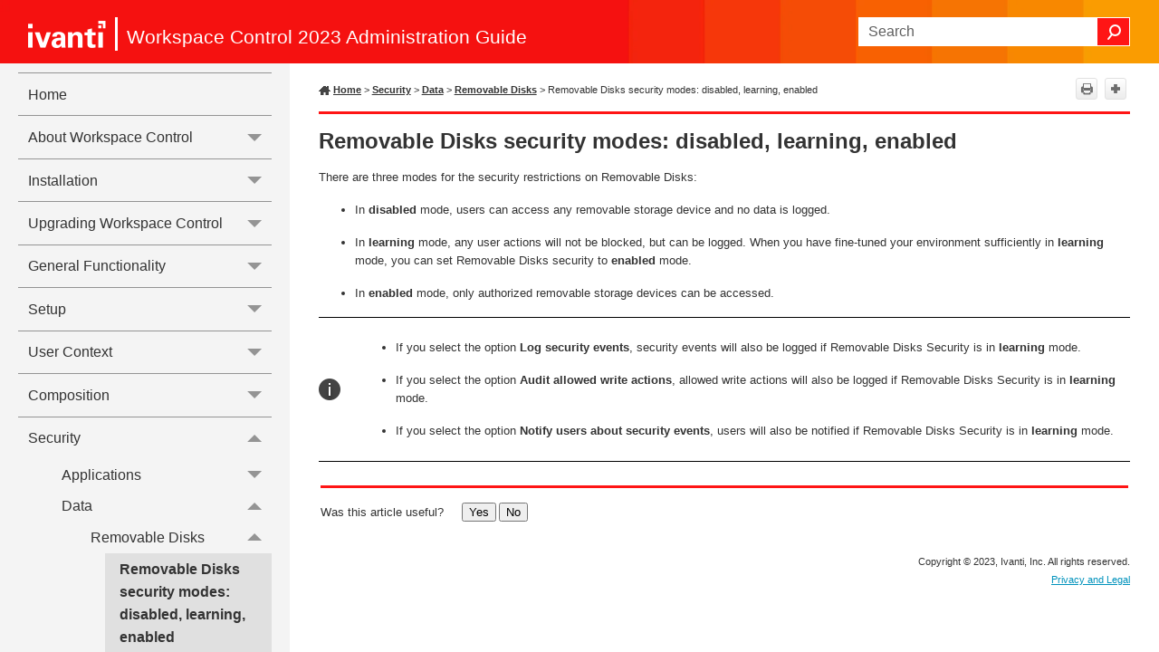

--- FILE ---
content_type: text/css
request_url: https://help.ivanti.com/res/help/en_US/IWC/2023/help/Skins/Default/Stylesheets/Components/Tablet.css
body_size: 1084
content:
/*<meta />*/

@media only screen and (max-width: 890px)
{
	/* Search Styles */

	.search-bar .search-filter
	{
		font-size: 1em;
	}

	.button.login-button.feedback-required,
	.button.edit-user-profile-button.feedback-required
	{
		display: none;
	}

	.pulse-frame
	{
		display: none;
	}

	.central-account-text
	{
		display: none;
	}

	.buttons._Skins_TopToolbar.mc-component
	{
		
	}

	._Skins_TopToolbar.mc-component .button
	{
		background-repeat: no-repeat;
		background: #ececec;
		background: -moz-linear-gradient(top, #ffffff 0%, #ececec 100%);
		background: -webkit-gradient(linear, left top, left bottom, color-stop(0%,#ffffff), color-stop(100%,#ececec));
		background: -webkit-linear-gradient(top, #ffffff 0%, #ececec 100%);
		background: -o-linear-gradient(top, #ffffff 0%,#ececec 100%);
		background: -ms-linear-gradient(top, #ffffff 0%,#ececec 100%);
		background: linear-gradient(#ffffff 0%,#ececec 100%);
		-pie-background: linear-gradient(#ffffff, #ececec);
		background-position: center center;
	}

	._Skins_TopToolbar.mc-component .button > div
	{
		
	}

	._Skins_TopToolbar.mc-component .button .button-icon-wrapper
	{
		
	}

	._Skins_TopToolbar.mc-component .button .button-text
	{
		
	}

	._Skins_TopToolbar.mc-component .button.collapse-all-button
	{
		background-repeat: no-repeat;
		background: #ececec;
		background: -moz-linear-gradient(top, #ffffff 0%, #ececec 100%);
		background: -webkit-gradient(linear, left top, left bottom, color-stop(0%,#ffffff), color-stop(100%,#ececec));
		background: -webkit-linear-gradient(top, #ffffff 0%, #ececec 100%);
		background: -o-linear-gradient(top, #ffffff 0%,#ececec 100%);
		background: -ms-linear-gradient(top, #ffffff 0%,#ececec 100%);
		background: linear-gradient(#ffffff 0%,#ececec 100%);
		-pie-background: linear-gradient(#ffffff, #ececec);
		background-position: center center;
	}

	._Skins_TopToolbar.mc-component .button.current-topic-index-button
	{
		background-repeat: no-repeat;
		background: #ececec;
		background: -moz-linear-gradient(top, #ffffff 0%, #ececec 100%);
		background: -webkit-gradient(linear, left top, left bottom, color-stop(0%,#ffffff), color-stop(100%,#ececec));
		background: -webkit-linear-gradient(top, #ffffff 0%, #ececec 100%);
		background: -o-linear-gradient(top, #ffffff 0%,#ececec 100%);
		background: -ms-linear-gradient(top, #ffffff 0%,#ececec 100%);
		background: linear-gradient(#ffffff 0%,#ececec 100%);
		-pie-background: linear-gradient(#ffffff, #ececec);
		background-position: center center;
	}

	._Skins_TopToolbar.mc-component .button.expand-all-button
	{
		background-repeat: no-repeat;
		background: #ececec;
		background: -moz-linear-gradient(top, #ffffff 0%, #ececec 100%);
		background: -webkit-gradient(linear, left top, left bottom, color-stop(0%,#ffffff), color-stop(100%,#ececec));
		background: -webkit-linear-gradient(top, #ffffff 0%, #ececec 100%);
		background: -o-linear-gradient(top, #ffffff 0%,#ececec 100%);
		background: -ms-linear-gradient(top, #ffffff 0%,#ececec 100%);
		background: linear-gradient(#ffffff 0%,#ececec 100%);
		-pie-background: linear-gradient(#ffffff, #ececec);
		background-position: center center;
	}

	._Skins_TopToolbar.mc-component .button.login-button
	{
		background-repeat: no-repeat;
		background: #ececec;
		background: -moz-linear-gradient(top, #ffffff 0%, #ececec 100%);
		background: -webkit-gradient(linear, left top, left bottom, color-stop(0%,#ffffff), color-stop(100%,#ececec));
		background: -webkit-linear-gradient(top, #ffffff 0%, #ececec 100%);
		background: -o-linear-gradient(top, #ffffff 0%,#ececec 100%);
		background: -ms-linear-gradient(top, #ffffff 0%,#ececec 100%);
		background: linear-gradient(#ffffff 0%,#ececec 100%);
		-pie-background: linear-gradient(#ffffff, #ececec);
		background-position: center center;
	}

	._Skins_TopToolbar.mc-component .button.next-topic-button
	{
		background-repeat: no-repeat;
		background: #ececec;
		background: -moz-linear-gradient(top, #ffffff 0%, #ececec 100%);
		background: -webkit-gradient(linear, left top, left bottom, color-stop(0%,#ffffff), color-stop(100%,#ececec));
		background: -webkit-linear-gradient(top, #ffffff 0%, #ececec 100%);
		background: -o-linear-gradient(top, #ffffff 0%,#ececec 100%);
		background: -ms-linear-gradient(top, #ffffff 0%,#ececec 100%);
		background: linear-gradient(#ffffff 0%,#ececec 100%);
		-pie-background: linear-gradient(#ffffff, #ececec);
		background-position: center center;
	}

	._Skins_TopToolbar.mc-component .button.previous-topic-button
	{
		background-repeat: no-repeat;
		background: #ececec;
		background: -moz-linear-gradient(top, #ffffff 0%, #ececec 100%);
		background: -webkit-gradient(linear, left top, left bottom, color-stop(0%,#ffffff), color-stop(100%,#ececec));
		background: -webkit-linear-gradient(top, #ffffff 0%, #ececec 100%);
		background: -o-linear-gradient(top, #ffffff 0%,#ececec 100%);
		background: -ms-linear-gradient(top, #ffffff 0%,#ececec 100%);
		background: linear-gradient(#ffffff 0%,#ececec 100%);
		-pie-background: linear-gradient(#ffffff, #ececec);
		background-position: center center;
	}

	._Skins_TopToolbar.mc-component .button.print-button
	{
		background-repeat: no-repeat;
		background: #ececec;
		background: -moz-linear-gradient(top, #ffffff 0%, #ececec 100%);
		background: -webkit-gradient(linear, left top, left bottom, color-stop(0%,#ffffff), color-stop(100%,#ececec));
		background: -webkit-linear-gradient(top, #ffffff 0%, #ececec 100%);
		background: -o-linear-gradient(top, #ffffff 0%,#ececec 100%);
		background: -ms-linear-gradient(top, #ffffff 0%,#ececec 100%);
		background: linear-gradient(#ffffff 0%,#ececec 100%);
		-pie-background: linear-gradient(#ffffff, #ececec);
		background-position: center center;
	}

	._Skins_TopToolbar.mc-component .button.remove-highlight-button
	{
		background-repeat: no-repeat;
		background: #ececec;
		background: -moz-linear-gradient(top, #ffffff 0%, #ececec 100%);
		background: -webkit-gradient(linear, left top, left bottom, color-stop(0%,#ffffff), color-stop(100%,#ececec));
		background: -webkit-linear-gradient(top, #ffffff 0%, #ececec 100%);
		background: -o-linear-gradient(top, #ffffff 0%,#ececec 100%);
		background: -ms-linear-gradient(top, #ffffff 0%,#ececec 100%);
		background: linear-gradient(#ffffff 0%,#ececec 100%);
		-pie-background: linear-gradient(#ffffff, #ececec);
		background-position: center center;
	}

	._Skins_TopToolbar.mc-component .button.select-language-button
	{
		background-repeat: no-repeat;
		background: #ececec;
		background: -moz-linear-gradient(top, #ffffff 0%, #ececec 100%);
		background: -webkit-gradient(linear, left top, left bottom, color-stop(0%,#ffffff), color-stop(100%,#ececec));
		background: -webkit-linear-gradient(top, #ffffff 0%, #ececec 100%);
		background: -o-linear-gradient(top, #ffffff 0%,#ececec 100%);
		background: -ms-linear-gradient(top, #ffffff 0%,#ececec 100%);
		background: linear-gradient(#ffffff 0%,#ececec 100%);
		-pie-background: linear-gradient(#ffffff, #ececec);
		background-position: center center;
	}

	._Skins_TopToolbar.mc-component .button.select-skin-button
	{
		background-repeat: no-repeat;
		background: #ececec;
		background: -moz-linear-gradient(top, #ffffff 0%, #ececec 100%);
		background: -webkit-gradient(linear, left top, left bottom, color-stop(0%,#ffffff), color-stop(100%,#ececec));
		background: -webkit-linear-gradient(top, #ffffff 0%, #ececec 100%);
		background: -o-linear-gradient(top, #ffffff 0%,#ececec 100%);
		background: -ms-linear-gradient(top, #ffffff 0%,#ececec 100%);
		background: linear-gradient(#ffffff 0%,#ececec 100%);
		-pie-background: linear-gradient(#ffffff, #ececec);
		background-position: center center;
	}

	._Skins_TopToolbar.mc-component .button.topic-ratings-empty-button
	{
		background: transparent url('Images/star-empty.png') no-repeat center center;
		-pie-background: transparent url('Skins/Default/Stylesheets/Components/Images/star-empty.png') no-repeat center center;
		background-size: 16px 16px;
	}

	._Skins_TopToolbar.mc-component .toolbar-button-drop-down
	{
		background-color: #FFFFFF;
	}

	._Skins_TopToolbar.mc-component .toolbar-button-drop-down.select-language-drop-down
	{
		background-color: #FFFFFF;
	}

	._Skins_TopToolbar.mc-component .toolbar-button-drop-down.select-language-drop-down ul li:hover
	{
		background-color: #E5EFF7;
	}

	._Skins_TopToolbar.mc-component .toolbar-button-drop-down.select-skin-drop-down
	{
		background-color: #FFFFFF;
	}

	._Skins_TopToolbar.mc-component .toolbar-button-drop-down.select-skin-drop-down ul li:hover
	{
		background-color: #E5EFF7;
	}

	._Skins_TopToolbar.mc-component .button-separator
	{
		background-color: #e1e1e1;
	}

	._Skins_TopSearch.mc-component .featured-snippets-container
	{
		
	}

	._Skins_TopSearch.mc-component #knowledge-panel
	{
		
	}

	._Skins_TopSearch.mc-component #search-results-flex
	{
		
	}

	._Skins_TopSearch.mc-component .knowledge-panel-container
	{
		
	}

	._Skins_TopSearch.mc-component .knowledge-panel-container .micro-content-drop-down-button
	{
		background-repeat: no-repeat;
		background-position: center center;
	}

	._Skins_TopSearch.mc-component .knowledge-panel-container .micro-content-expanded .micro-content-drop-down-button
	{
		background: transparent url('Images/arrow-up.png') no-repeat center center;
		-pie-background: transparent url('Skins/Default/Stylesheets/Components/Images/arrow-up.png') no-repeat center center;
	}

	._Skins_TopSearch.mc-component .knowledge-panel-container .micro-content-collapsed .micro-content-drop-down-button
	{
		background: transparent url('Images/arrow-down.png') no-repeat center center;
		-pie-background: transparent url('Skins/Default/Stylesheets/Components/Images/arrow-down.png') no-repeat center center;
	}

	._Skins_TopSearch.mc-component .knowledge-panel-container .micro-content-phrase span
	{
		
	}

	._Skins_TopSearch.mc-component .knowledge-panel-container .micro-content-phrase
	{
		
	}

	._Skins_TopSearch.mc-component .knowledge-panel-container.micro-content-optional-phrase .micro-content-phrase
	{
		
	}

	._Skins_TopSearch.mc-component .knowledge-panel-container .micro-response
	{
		
	}

	._Skins_TopSearch.mc-component .knowledge-panel-container.micro-content-truncated-mode .micro-response
	{
		
	}

	._Skins_TopSearch.mc-component .knowledge-panel-container .micro-response-title a
	{
		
	}

	._Skins_TopSearch.mc-component .knowledge-panel-container .micro-response-title
	{
		
	}

	._Skins_TopSearch.mc-component .knowledge-panel-container .micro-response-title a:visited
	{
		
	}

	._Skins_TopSearch.mc-component .knowledge-panel-container .micro-response-title a:focus
	{
		
	}

	._Skins_TopSearch.mc-component .knowledge-panel-container .micro-response-title a:hover
	{
		
	}

	._Skins_TopSearch.mc-component .knowledge-panel-container .micro-response-title a:active
	{
		
	}

	._Skins_TopSearch.mc-component .knowledge-panel-container .micro-response-url cite
	{
		
	}

	._Skins_TopSearch.mc-component .knowledge-panel-container .micro-response-url
	{
		
	}

	._Skins_TopSearch.mc-component .knowledge-panel-container .micro-content
	{
		background-position: center center;
	}

	._Skins_TopSearch.mc-component .knowledge-panel-container .micro-content-expand
	{
		background-repeat: no-repeat;
		background-position: center center;
	}

	._Skins_TopSearch.mc-component .knowledge-panel-container .micro-content-expanded .micro-content-expand
	{
		background: transparent url('Images/arrow-up.png') no-repeat center center;
		-pie-background: transparent url('Skins/Default/Stylesheets/Components/Images/arrow-up.png') no-repeat center center;
	}

	._Skins_TopSearch.mc-component .knowledge-panel-container .micro-content-collapsed .micro-content-expand
	{
		background: transparent url('Images/arrow-down.png') no-repeat center center;
		-pie-background: transparent url('Skins/Default/Stylesheets/Components/Images/arrow-down.png') no-repeat center center;
	}

	._Skins_TopSearch.mc-component .knowledge-panel-container.micro-content-truncated-mode .micro-content-expand-transition
	{
		background: -moz-linear-gradient(top, transparent 0%, #ffffff 100%);
		background: -webkit-gradient(linear, left top, left bottom, color-stop(0%,transparent), color-stop(100%,#ffffff));
		background: -webkit-linear-gradient(top, transparent 0%, #ffffff 100%);
		background: -o-linear-gradient(top, transparent 0%,#ffffff 100%);
		background: -ms-linear-gradient(top, transparent 0%,#ffffff 100%);
		background: linear-gradient(transparent 0%,#ffffff 100%);
		-pie-background: linear-gradient(transparent, #ffffff);
	}

	._Skins_TopSearch.mc-component #resultList .glossary .definition
	{
		
	}

	._Skins_TopSearch.mc-component #resultList .glossary
	{
		background-position: center center;
	}

	._Skins_TopSearch.mc-component #resultList .glossary .term
	{
		
	}

	._Skins_TopSearch.mc-component #resultList .glossary .term a
	{
		
	}

	._Skins_TopSearch.mc-component #resultList .glossary .term a:visited
	{
		
	}

	._Skins_TopSearch.mc-component #resultList .glossary .term a:focus
	{
		
	}

	._Skins_TopSearch.mc-component #resultList .glossary .term a:hover
	{
		
	}

	._Skins_TopSearch.mc-component #resultList .glossary .term a:active
	{
		
	}

	._Skins_TopSearch.mc-component h1#results-heading
	{
		
	}

	._Skins_TopSearch.mc-component #results-heading
	{
		
	}

	._Skins_TopSearch.mc-component .featured-snippets-container .micro-content-drop-down-button
	{
		background-repeat: no-repeat;
		background-position: center center;
	}

	._Skins_TopSearch.mc-component .featured-snippets-container .micro-content-expanded .micro-content-drop-down-button
	{
		background: transparent url('Images/arrow-up.png') no-repeat center center;
		-pie-background: transparent url('Skins/Default/Stylesheets/Components/Images/arrow-up.png') no-repeat center center;
	}

	._Skins_TopSearch.mc-component .featured-snippets-container .micro-content-collapsed .micro-content-drop-down-button
	{
		background: transparent url('Images/arrow-down.png') no-repeat center center;
		-pie-background: transparent url('Skins/Default/Stylesheets/Components/Images/arrow-down.png') no-repeat center center;
	}

	._Skins_TopSearch.mc-component .featured-snippets-container .micro-content-phrase span
	{
		
	}

	._Skins_TopSearch.mc-component .featured-snippets-container .micro-content-phrase
	{
		
	}

	._Skins_TopSearch.mc-component .featured-snippets-container.micro-content-optional-phrase .micro-content-phrase
	{
		
	}

	._Skins_TopSearch.mc-component .featured-snippets-container .micro-response
	{
		
	}

	._Skins_TopSearch.mc-component .featured-snippets-container.micro-content-truncated-mode .micro-response
	{
		
	}

	._Skins_TopSearch.mc-component .featured-snippets-container .micro-content-expand
	{
		background-repeat: no-repeat;
		background-position: center center;
	}

	._Skins_TopSearch.mc-component .featured-snippets-container .micro-content-expanded .micro-content-expand
	{
		background: transparent url('Images/arrow-up.png') no-repeat center center;
		-pie-background: transparent url('Skins/Default/Stylesheets/Components/Images/arrow-up.png') no-repeat center center;
	}

	._Skins_TopSearch.mc-component .featured-snippets-container .micro-content-collapsed .micro-content-expand
	{
		background: transparent url('Images/arrow-down.png') no-repeat center center;
		-pie-background: transparent url('Skins/Default/Stylesheets/Components/Images/arrow-down.png') no-repeat center center;
	}

	._Skins_TopSearch.mc-component .featured-snippets-container.micro-content-truncated-mode .micro-content-expand-transition
	{
		background: -moz-linear-gradient(top, transparent 0%, #ffffff 100%);
		background: -webkit-gradient(linear, left top, left bottom, color-stop(0%,transparent), color-stop(100%,#ffffff));
		background: -webkit-linear-gradient(top, transparent 0%, #ffffff 100%);
		background: -o-linear-gradient(top, transparent 0%,#ffffff 100%);
		background: -ms-linear-gradient(top, transparent 0%,#ffffff 100%);
		background: linear-gradient(transparent 0%,#ffffff 100%);
		-pie-background: linear-gradient(transparent, #ffffff);
	}

	._Skins_TopSearch.mc-component .featured-snippets-container .micro-response-title a
	{
		
	}

	._Skins_TopSearch.mc-component .featured-snippets-container .micro-response-title
	{
		
	}

	._Skins_TopSearch.mc-component .featured-snippets-container .micro-response-title a:visited
	{
		
	}

	._Skins_TopSearch.mc-component .featured-snippets-container .micro-response-title a:focus
	{
		
	}

	._Skins_TopSearch.mc-component .featured-snippets-container .micro-response-title a:hover
	{
		
	}

	._Skins_TopSearch.mc-component .featured-snippets-container .micro-response-title a:active
	{
		
	}

	._Skins_TopSearch.mc-component .featured-snippets-container .micro-response-url cite
	{
		
	}

	._Skins_TopSearch.mc-component .featured-snippets-container .micro-response-url
	{
		
	}

	._Skins_TopSearch.mc-component .featured-snippets-container .micro-content
	{
		background-position: center center;
	}

	._Skins_TopSearch.mc-component #pagination
	{
		line-height: 2.5em;
	}

	._Skins_TopSearch.mc-component #pagination a
	{
		
	}

	._Skins_TopSearch.mc-component #pagination a:hover
	{
		
	}

	._Skins_TopSearch.mc-component #pagination a#selected
	{
		
	}

	._Skins_TopSearch.mc-component #resultList .description
	{
		
	}

	._Skins_TopSearch.mc-component #resultList .gs-snippet
	{
		
	}

	._Skins_TopSearch.mc-component #resultList h3.title a
	{
		
	}

	._Skins_TopSearch.mc-component #resultList h3.title
	{
		
	}

	._Skins_TopSearch.mc-component #resultList h3.title a:visited
	{
		
	}

	._Skins_TopSearch.mc-component #resultList h3.title a:focus
	{
		
	}

	._Skins_TopSearch.mc-component #resultList h3.title a:hover
	{
		
	}

	._Skins_TopSearch.mc-component #resultList h3.title a:active
	{
		
	}

	._Skins_TopSearch.mc-component #resultList .url cite
	{
		
	}

	._Skins_TopSearch.mc-component #resultList
	{
		
	}

	._Skins_TopSearch.mc-component .phrase-suggest
	{
		
	}

	._Skins_TopSearch.mc-component .phrase-suggest a
	{
		
	}
}



--- FILE ---
content_type: text/css
request_url: https://help.ivanti.com/res/help/en_US/IWC/2023/help/Skins/Default/Stylesheets/Components/Print.css
body_size: 1055
content:
/*<meta />*/

@media print 
{
	/* Micro content skin styles */

	.micro-content-truncated-mode .micro-response
	{
		overflow: hidden !important;
	}

	/* Hide Toolbar Topic proxy ans eLearning Toolbar proxy by default */

	.buttons
	{
		display: none;
	}

	/* Menu styles */

	ul.menu
	{
		display: none;
	}

	.buttons._Skins_TopToolbar.mc-component
	{
		display: none;
	}

	._Skins_TopToolbar.mc-component .button
	{
		background-repeat: no-repeat;
		background: #ececec;
		background: -moz-linear-gradient(top, #ffffff 0%, #ececec 100%);
		background: -webkit-gradient(linear, left top, left bottom, color-stop(0%,#ffffff), color-stop(100%,#ececec));
		background: -webkit-linear-gradient(top, #ffffff 0%, #ececec 100%);
		background: -o-linear-gradient(top, #ffffff 0%,#ececec 100%);
		background: -ms-linear-gradient(top, #ffffff 0%,#ececec 100%);
		background: linear-gradient(#ffffff 0%,#ececec 100%);
		-pie-background: linear-gradient(#ffffff, #ececec);
		background-position: center center;
	}

	._Skins_TopToolbar.mc-component .button .button-icon-wrapper
	{
		
	}

	._Skins_TopToolbar.mc-component .button .button-text
	{
		
	}

	._Skins_TopToolbar.mc-component .button.collapse-all-button
	{
		background-repeat: no-repeat;
		background: #ececec;
		background: -moz-linear-gradient(top, #ffffff 0%, #ececec 100%);
		background: -webkit-gradient(linear, left top, left bottom, color-stop(0%,#ffffff), color-stop(100%,#ececec));
		background: -webkit-linear-gradient(top, #ffffff 0%, #ececec 100%);
		background: -o-linear-gradient(top, #ffffff 0%,#ececec 100%);
		background: -ms-linear-gradient(top, #ffffff 0%,#ececec 100%);
		background: linear-gradient(#ffffff 0%,#ececec 100%);
		-pie-background: linear-gradient(#ffffff, #ececec);
		background-position: center center;
	}

	._Skins_TopToolbar.mc-component .button.current-topic-index-button
	{
		background-repeat: no-repeat;
		background: #ececec;
		background: -moz-linear-gradient(top, #ffffff 0%, #ececec 100%);
		background: -webkit-gradient(linear, left top, left bottom, color-stop(0%,#ffffff), color-stop(100%,#ececec));
		background: -webkit-linear-gradient(top, #ffffff 0%, #ececec 100%);
		background: -o-linear-gradient(top, #ffffff 0%,#ececec 100%);
		background: -ms-linear-gradient(top, #ffffff 0%,#ececec 100%);
		background: linear-gradient(#ffffff 0%,#ececec 100%);
		-pie-background: linear-gradient(#ffffff, #ececec);
		background-position: center center;
	}

	._Skins_TopToolbar.mc-component .button.edit-user-profile-button
	{
		background-repeat: no-repeat;
		background: #ececec;
		background: -moz-linear-gradient(top, #ffffff 0%, #ececec 100%);
		background: -webkit-gradient(linear, left top, left bottom, color-stop(0%,#ffffff), color-stop(100%,#ececec));
		background: -webkit-linear-gradient(top, #ffffff 0%, #ececec 100%);
		background: -o-linear-gradient(top, #ffffff 0%,#ececec 100%);
		background: -ms-linear-gradient(top, #ffffff 0%,#ececec 100%);
		background: linear-gradient(#ffffff 0%,#ececec 100%);
		-pie-background: linear-gradient(#ffffff, #ececec);
		background-position: center center;
	}

	._Skins_TopToolbar.mc-component .button.expand-all-button
	{
		background-repeat: no-repeat;
		background: #ececec;
		background: -moz-linear-gradient(top, #ffffff 0%, #ececec 100%);
		background: -webkit-gradient(linear, left top, left bottom, color-stop(0%,#ffffff), color-stop(100%,#ececec));
		background: -webkit-linear-gradient(top, #ffffff 0%, #ececec 100%);
		background: -o-linear-gradient(top, #ffffff 0%,#ececec 100%);
		background: -ms-linear-gradient(top, #ffffff 0%,#ececec 100%);
		background: linear-gradient(#ffffff 0%,#ececec 100%);
		-pie-background: linear-gradient(#ffffff, #ececec);
		background-position: center center;
	}

	._Skins_TopToolbar.mc-component .button.login-button
	{
		background-repeat: no-repeat;
		background: #ececec;
		background: -moz-linear-gradient(top, #ffffff 0%, #ececec 100%);
		background: -webkit-gradient(linear, left top, left bottom, color-stop(0%,#ffffff), color-stop(100%,#ececec));
		background: -webkit-linear-gradient(top, #ffffff 0%, #ececec 100%);
		background: -o-linear-gradient(top, #ffffff 0%,#ececec 100%);
		background: -ms-linear-gradient(top, #ffffff 0%,#ececec 100%);
		background: linear-gradient(#ffffff 0%,#ececec 100%);
		-pie-background: linear-gradient(#ffffff, #ececec);
		background-position: center center;
	}

	._Skins_TopToolbar.mc-component .button.next-topic-button
	{
		background-repeat: no-repeat;
		background: #ececec;
		background: -moz-linear-gradient(top, #ffffff 0%, #ececec 100%);
		background: -webkit-gradient(linear, left top, left bottom, color-stop(0%,#ffffff), color-stop(100%,#ececec));
		background: -webkit-linear-gradient(top, #ffffff 0%, #ececec 100%);
		background: -o-linear-gradient(top, #ffffff 0%,#ececec 100%);
		background: -ms-linear-gradient(top, #ffffff 0%,#ececec 100%);
		background: linear-gradient(#ffffff 0%,#ececec 100%);
		-pie-background: linear-gradient(#ffffff, #ececec);
		background-position: center center;
	}

	._Skins_TopToolbar.mc-component .button.previous-topic-button
	{
		background-repeat: no-repeat;
		background: #ececec;
		background: -moz-linear-gradient(top, #ffffff 0%, #ececec 100%);
		background: -webkit-gradient(linear, left top, left bottom, color-stop(0%,#ffffff), color-stop(100%,#ececec));
		background: -webkit-linear-gradient(top, #ffffff 0%, #ececec 100%);
		background: -o-linear-gradient(top, #ffffff 0%,#ececec 100%);
		background: -ms-linear-gradient(top, #ffffff 0%,#ececec 100%);
		background: linear-gradient(#ffffff 0%,#ececec 100%);
		-pie-background: linear-gradient(#ffffff, #ececec);
		background-position: center center;
	}

	._Skins_TopToolbar.mc-component .button.print-button
	{
		background-repeat: no-repeat;
		background: #ececec;
		background: -moz-linear-gradient(top, #ffffff 0%, #ececec 100%);
		background: -webkit-gradient(linear, left top, left bottom, color-stop(0%,#ffffff), color-stop(100%,#ececec));
		background: -webkit-linear-gradient(top, #ffffff 0%, #ececec 100%);
		background: -o-linear-gradient(top, #ffffff 0%,#ececec 100%);
		background: -ms-linear-gradient(top, #ffffff 0%,#ececec 100%);
		background: linear-gradient(#ffffff 0%,#ececec 100%);
		-pie-background: linear-gradient(#ffffff, #ececec);
		background-position: center center;
	}

	._Skins_TopToolbar.mc-component .button.remove-highlight-button
	{
		background-repeat: no-repeat;
		background: #ececec;
		background: -moz-linear-gradient(top, #ffffff 0%, #ececec 100%);
		background: -webkit-gradient(linear, left top, left bottom, color-stop(0%,#ffffff), color-stop(100%,#ececec));
		background: -webkit-linear-gradient(top, #ffffff 0%, #ececec 100%);
		background: -o-linear-gradient(top, #ffffff 0%,#ececec 100%);
		background: -ms-linear-gradient(top, #ffffff 0%,#ececec 100%);
		background: linear-gradient(#ffffff 0%,#ececec 100%);
		-pie-background: linear-gradient(#ffffff, #ececec);
		background-position: center center;
	}

	._Skins_TopToolbar.mc-component .button.select-language-button
	{
		background-repeat: no-repeat;
		background: #ececec;
		background: -moz-linear-gradient(top, #ffffff 0%, #ececec 100%);
		background: -webkit-gradient(linear, left top, left bottom, color-stop(0%,#ffffff), color-stop(100%,#ececec));
		background: -webkit-linear-gradient(top, #ffffff 0%, #ececec 100%);
		background: -o-linear-gradient(top, #ffffff 0%,#ececec 100%);
		background: -ms-linear-gradient(top, #ffffff 0%,#ececec 100%);
		background: linear-gradient(#ffffff 0%,#ececec 100%);
		-pie-background: linear-gradient(#ffffff, #ececec);
		background-position: center center;
	}

	._Skins_TopToolbar.mc-component .button.select-skin-button
	{
		background-repeat: no-repeat;
		background: #ececec;
		background: -moz-linear-gradient(top, #ffffff 0%, #ececec 100%);
		background: -webkit-gradient(linear, left top, left bottom, color-stop(0%,#ffffff), color-stop(100%,#ececec));
		background: -webkit-linear-gradient(top, #ffffff 0%, #ececec 100%);
		background: -o-linear-gradient(top, #ffffff 0%,#ececec 100%);
		background: -ms-linear-gradient(top, #ffffff 0%,#ececec 100%);
		background: linear-gradient(#ffffff 0%,#ececec 100%);
		-pie-background: linear-gradient(#ffffff, #ececec);
		background-position: center center;
	}

	._Skins_TopToolbar.mc-component .button.topic-ratings-button
	{
		background: transparent url('Images/star-full.png') no-repeat center center;
		-pie-background: transparent url('Skins/Default/Stylesheets/Components/Images/star-full.png') no-repeat center center;
		background-size: 16px 16px;
	}

	._Skins_TopToolbar.mc-component .button.topic-ratings-empty-button
	{
		background: transparent url('Images/star-empty.png') no-repeat center center;
		-pie-background: transparent url('Skins/Default/Stylesheets/Components/Images/star-empty.png') no-repeat center center;
		background-size: 16px 16px;
	}

	._Skins_TopToolbar.mc-component .toolbar-button-drop-down
	{
		background-color: #FFFFFF;
	}

	._Skins_TopToolbar.mc-component .toolbar-button-drop-down.select-language-drop-down
	{
		background-color: #FFFFFF;
	}

	._Skins_TopToolbar.mc-component .toolbar-button-drop-down.select-language-drop-down ul li:hover
	{
		background-color: #E5EFF7;
	}

	._Skins_TopToolbar.mc-component .toolbar-button-drop-down.select-skin-drop-down
	{
		background-color: #FFFFFF;
	}

	._Skins_TopToolbar.mc-component .toolbar-button-drop-down.select-skin-drop-down ul li:hover
	{
		background-color: #E5EFF7;
	}

	._Skins_TopToolbar.mc-component .button-separator
	{
		
	}

	._Skins_TopSearch.mc-component .featured-snippets-container
	{
		
	}

	._Skins_TopSearch.mc-component #knowledge-panel
	{
		
	}

	._Skins_TopSearch.mc-component #search-results-flex
	{
		
	}

	._Skins_TopSearch.mc-component .knowledge-panel-container
	{
		
	}

	._Skins_TopSearch.mc-component .knowledge-panel-container .micro-content-drop-down-button
	{
		background-repeat: no-repeat;
		background-position: center center;
	}

	._Skins_TopSearch.mc-component .knowledge-panel-container .micro-content-expanded .micro-content-drop-down-button
	{
		background: transparent url('Images/arrow-up.png') no-repeat center center;
		-pie-background: transparent url('Skins/Default/Stylesheets/Components/Images/arrow-up.png') no-repeat center center;
	}

	._Skins_TopSearch.mc-component .knowledge-panel-container .micro-content-collapsed .micro-content-drop-down-button
	{
		background: transparent url('Images/arrow-down.png') no-repeat center center;
		-pie-background: transparent url('Skins/Default/Stylesheets/Components/Images/arrow-down.png') no-repeat center center;
	}

	._Skins_TopSearch.mc-component .knowledge-panel-container .micro-content-phrase span
	{
		
	}

	._Skins_TopSearch.mc-component .knowledge-panel-container .micro-content-phrase
	{
		
	}

	._Skins_TopSearch.mc-component .knowledge-panel-container.micro-content-optional-phrase .micro-content-phrase
	{
		
	}

	._Skins_TopSearch.mc-component .knowledge-panel-container .micro-response
	{
		
	}

	._Skins_TopSearch.mc-component .knowledge-panel-container.micro-content-truncated-mode .micro-response
	{
		
	}

	._Skins_TopSearch.mc-component .knowledge-panel-container .micro-response-title a
	{
		
	}

	._Skins_TopSearch.mc-component .knowledge-panel-container .micro-response-title
	{
		
	}

	._Skins_TopSearch.mc-component .knowledge-panel-container .micro-response-title a:visited
	{
		
	}

	._Skins_TopSearch.mc-component .knowledge-panel-container .micro-response-title a:focus
	{
		
	}

	._Skins_TopSearch.mc-component .knowledge-panel-container .micro-response-title a:hover
	{
		
	}

	._Skins_TopSearch.mc-component .knowledge-panel-container .micro-response-title a:active
	{
		
	}

	._Skins_TopSearch.mc-component .knowledge-panel-container .micro-response-url cite
	{
		
	}

	._Skins_TopSearch.mc-component .knowledge-panel-container .micro-response-url
	{
		
	}

	._Skins_TopSearch.mc-component .knowledge-panel-container .micro-content
	{
		background-position: center center;
	}

	._Skins_TopSearch.mc-component .knowledge-panel-container .micro-content-expand
	{
		background-repeat: no-repeat;
		background-position: center center;
	}

	._Skins_TopSearch.mc-component .knowledge-panel-container .micro-content-expanded .micro-content-expand
	{
		background: transparent url('Images/arrow-up.png') no-repeat center center;
		-pie-background: transparent url('Skins/Default/Stylesheets/Components/Images/arrow-up.png') no-repeat center center;
	}

	._Skins_TopSearch.mc-component .knowledge-panel-container .micro-content-collapsed .micro-content-expand
	{
		background: transparent url('Images/arrow-down.png') no-repeat center center;
		-pie-background: transparent url('Skins/Default/Stylesheets/Components/Images/arrow-down.png') no-repeat center center;
	}

	._Skins_TopSearch.mc-component .knowledge-panel-container.micro-content-truncated-mode .micro-content-expand-transition
	{
		background: -moz-linear-gradient(top, transparent 0%, #ffffff 100%);
		background: -webkit-gradient(linear, left top, left bottom, color-stop(0%,transparent), color-stop(100%,#ffffff));
		background: -webkit-linear-gradient(top, transparent 0%, #ffffff 100%);
		background: -o-linear-gradient(top, transparent 0%,#ffffff 100%);
		background: -ms-linear-gradient(top, transparent 0%,#ffffff 100%);
		background: linear-gradient(transparent 0%,#ffffff 100%);
		-pie-background: linear-gradient(transparent, #ffffff);
	}

	._Skins_TopSearch.mc-component #resultList .glossary .definition
	{
		
	}

	._Skins_TopSearch.mc-component #resultList .glossary
	{
		background-position: center center;
	}

	._Skins_TopSearch.mc-component #resultList .glossary .term
	{
		
	}

	._Skins_TopSearch.mc-component #resultList .glossary .term a
	{
		
	}

	._Skins_TopSearch.mc-component #resultList .glossary .term a:visited
	{
		
	}

	._Skins_TopSearch.mc-component #resultList .glossary .term a:focus
	{
		
	}

	._Skins_TopSearch.mc-component #resultList .glossary .term a:hover
	{
		
	}

	._Skins_TopSearch.mc-component #resultList .glossary .term a:active
	{
		
	}

	._Skins_TopSearch.mc-component h1#results-heading
	{
		
	}

	._Skins_TopSearch.mc-component #results-heading
	{
		
	}

	._Skins_TopSearch.mc-component .featured-snippets-container .micro-content-drop-down-button
	{
		background-repeat: no-repeat;
		background-position: center center;
	}

	._Skins_TopSearch.mc-component .featured-snippets-container .micro-content-expanded .micro-content-drop-down-button
	{
		background: transparent url('Images/arrow-up.png') no-repeat center center;
		-pie-background: transparent url('Skins/Default/Stylesheets/Components/Images/arrow-up.png') no-repeat center center;
	}

	._Skins_TopSearch.mc-component .featured-snippets-container .micro-content-collapsed .micro-content-drop-down-button
	{
		background: transparent url('Images/arrow-down.png') no-repeat center center;
		-pie-background: transparent url('Skins/Default/Stylesheets/Components/Images/arrow-down.png') no-repeat center center;
	}

	._Skins_TopSearch.mc-component .featured-snippets-container .micro-content-phrase span
	{
		
	}

	._Skins_TopSearch.mc-component .featured-snippets-container .micro-content-phrase
	{
		
	}

	._Skins_TopSearch.mc-component .featured-snippets-container.micro-content-optional-phrase .micro-content-phrase
	{
		
	}

	._Skins_TopSearch.mc-component .featured-snippets-container .micro-response
	{
		
	}

	._Skins_TopSearch.mc-component .featured-snippets-container.micro-content-truncated-mode .micro-response
	{
		
	}

	._Skins_TopSearch.mc-component .featured-snippets-container .micro-content-expand
	{
		background-repeat: no-repeat;
		background-position: center center;
	}

	._Skins_TopSearch.mc-component .featured-snippets-container .micro-content-expanded .micro-content-expand
	{
		background: transparent url('Images/arrow-up.png') no-repeat center center;
		-pie-background: transparent url('Skins/Default/Stylesheets/Components/Images/arrow-up.png') no-repeat center center;
	}

	._Skins_TopSearch.mc-component .featured-snippets-container .micro-content-collapsed .micro-content-expand
	{
		background: transparent url('Images/arrow-down.png') no-repeat center center;
		-pie-background: transparent url('Skins/Default/Stylesheets/Components/Images/arrow-down.png') no-repeat center center;
	}

	._Skins_TopSearch.mc-component .featured-snippets-container.micro-content-truncated-mode .micro-content-expand-transition
	{
		background: -moz-linear-gradient(top, transparent 0%, #ffffff 100%);
		background: -webkit-gradient(linear, left top, left bottom, color-stop(0%,transparent), color-stop(100%,#ffffff));
		background: -webkit-linear-gradient(top, transparent 0%, #ffffff 100%);
		background: -o-linear-gradient(top, transparent 0%,#ffffff 100%);
		background: -ms-linear-gradient(top, transparent 0%,#ffffff 100%);
		background: linear-gradient(transparent 0%,#ffffff 100%);
		-pie-background: linear-gradient(transparent, #ffffff);
	}

	._Skins_TopSearch.mc-component .featured-snippets-container .micro-response-title a
	{
		
	}

	._Skins_TopSearch.mc-component .featured-snippets-container .micro-response-title
	{
		
	}

	._Skins_TopSearch.mc-component .featured-snippets-container .micro-response-title a:visited
	{
		
	}

	._Skins_TopSearch.mc-component .featured-snippets-container .micro-response-title a:focus
	{
		
	}

	._Skins_TopSearch.mc-component .featured-snippets-container .micro-response-title a:hover
	{
		
	}

	._Skins_TopSearch.mc-component .featured-snippets-container .micro-response-title a:active
	{
		
	}

	._Skins_TopSearch.mc-component .featured-snippets-container .micro-response-url cite
	{
		
	}

	._Skins_TopSearch.mc-component .featured-snippets-container .micro-response-url
	{
		
	}

	._Skins_TopSearch.mc-component .featured-snippets-container .micro-content
	{
		background-position: center center;
	}

	._Skins_TopSearch.mc-component #pagination
	{
		
	}

	._Skins_TopSearch.mc-component #pagination a
	{
		
	}

	._Skins_TopSearch.mc-component #pagination a:hover
	{
		
	}

	._Skins_TopSearch.mc-component #pagination a#selected
	{
		
	}

	._Skins_TopSearch.mc-component #resultList .description
	{
		
	}

	._Skins_TopSearch.mc-component #resultList .gs-snippet
	{
		
	}

	._Skins_TopSearch.mc-component #resultList h3.title a
	{
		
	}

	._Skins_TopSearch.mc-component #resultList h3.title
	{
		
	}

	._Skins_TopSearch.mc-component #resultList h3.title a:visited
	{
		
	}

	._Skins_TopSearch.mc-component #resultList h3.title a:focus
	{
		
	}

	._Skins_TopSearch.mc-component #resultList h3.title a:hover
	{
		
	}

	._Skins_TopSearch.mc-component #resultList h3.title a:active
	{
		
	}

	._Skins_TopSearch.mc-component #resultList .url cite
	{
		
	}

	._Skins_TopSearch.mc-component #resultList
	{
		
	}

	._Skins_TopSearch.mc-component .phrase-suggest
	{
		
	}

	._Skins_TopSearch.mc-component .phrase-suggest a
	{
		
	}
}



--- FILE ---
content_type: text/css
request_url: https://help.ivanti.com/res/help/en_US/IWC/2023/help/Content/Resources/Stylesheets/custom.css
body_size: 1445
content:
/*<meta />*/

@import url('sideNav.css');

@namespace MadCap url(http://www.madcapsoftware.com/Schemas/MadCap.xsd);

/* Revision 1.3: 26 June 2018, RvN*/
/* Solved linespacing before and after ul/ol in .Note/Tip/Warning divs */

.Note
{
	mc-auto-number-position: inside-head;
	mc-auto-number-class: Notes;
	mc-auto-number-offset: -14px;
	background-image: url('../Images/info24.png');
	background-repeat: no-repeat;
	background-position-x: left;
	background-position-y: center;
	background-position: left center;
	padding-left: 45px;
	padding-right: 5px;
	padding-top: 7px;
	padding-bottom: 7px;
	margin-top: 1em;
	margin-bottom: 1em;
	border-top-style: solid;
	border-top-width: 1px;
	border-top-color: #000 !important;
	border-bottom-style: solid;
	border-bottom-width: 1px;
	border-bottom-color: #000 !important;
}

.Warning
{
	mc-auto-number-position: inside-head;
	mc-auto-number-class: Notes;
	mc-auto-number-offset: -14px;
	background-image: url('../Images/icon_exclamation.png');
	background-repeat: no-repeat;
	background-position-x: left;
	background-position-y: center;
	background-position: left center;
	padding-left: 45px;
	padding-right: 5px;
	padding-top: 7px;
	padding-bottom: 7px;
	margin-top: 1em;
	margin-bottom: 1em;
	border-top-style: solid;
	border-top-width: 1px;
	border-top-color: #DA291C;
	border-bottom-style: solid;
	border-bottom-width: 1px;
	border-bottom-color: #DA291C;
}

.Tip
{
	mc-auto-number-position: inside-head;
	mc-auto-number-class: Notes;
	mc-auto-number-offset: -14px;
	background-image: url('../Images/icon_bulb.png');
	background-repeat: no-repeat;
	background-position-x: left;
	background-position-y: center;
	background-position: left center;
	padding-left: 45px;
	padding-right: 5px;
	padding-top: 7px;
	padding-bottom: 7px;
	margin-top: 1em;
	margin-bottom: 1em;
	border-top-style: solid;
	border-top-width: 1px;
	border-top-color: #00874d;
	border-bottom-style: solid;
	border-bottom-width: 1px;
	border-bottom-color: #00874d;
}

.Note p,
.Warning p,
.Tip p,
td p,
th p
{
	margin-top: 0;
	margin-bottom: 0;
}

.Note ol,
.Note ul,
.Warning ol,
.Warning ul,
.Tip ol,
.Tip ul
{
	margin-top: .2em;
	margin-bottom: .2em;
}

hr.Tripane	/* blue for tripane iso TopNav-red */
{
	color: #0079B0 !important;
	background-color: #0079B0 !important;
}

.Procedure
{
	text-decoration: underline;
}

span.homeButton_sub
{
	font-size: 14px;
}

span.SearchHighlight
{
	background-color: yellow !important;
}

img.wfaIcon
{
	height: 50px;
	width: 50px;
	margin-right: 1em;
	float: left;
}

.titleWrapper	/* e.g. for WFA topics: icon + title */
{
	overflow: auto;
	margin-top: 1em;
}

.buttonWrapper	/* e.g. for WFA buttons: icon + title */
{
	float: left;
	width: 270px;
	position: relative;
	padding: 5px;
	margin: 5px;
	background-color: #f0f3f6;
}

div.wfaButtonGroup
{
	width: 100%;
	display: block;
	margin-bottom: 10px;
}

.wfaButtonGroup ul
{
	list-style-type: none;
	overflow: auto;
	padding-left: 0;
}

.wfaButtonGroup li
{
	display: inline-block;
	margin-top: 0;
}

div.wfaButton h5
{
	margin: 0;
	padding-left: 55px;
	text-align: center;
	position: absolute;
	top: 50%;
	left: 50%;
	margin-right: -50%;
	transform: translate(-50%, -50%);
	-webkit-transform: translate(-50%, -50%);
}

div.wfaButton a
{
	margin: 6px 4px 6px 6px;
	height: 62px;
	width: 270px;
}

p.cat	/*used for separating categories for WFA list in Workflow topic */
{
	width: 100%;
	border-style: solid;
	border-width: 0 0 1px 0;
	border-color: #999999;
}

a.MCTextPopup
{
	color: #007fa3 !important;
}

a.MCTextPopup:hover
{
	cursor: auto;
}

img.iwcIcon
{
	width: 32px;
	margin-top: 15px;
	margin-right: 1em;
	float: left;
}

span.input
{
	overflow-wrap: break-word;
}

@media screen and (max-width: 890px)
{
	.wfaButtonGroup li
	{
		display: block;
	}

	.buttonWrapper
	{
		width: 98%;
	}

	img.wfaIcon
	{
		height: 60px;
		width: 60px;
	}

	div.wfaButton
	{
		width: 90%;
		max-width: 600px;
		min-width: 300px;
		margin: 0 auto;
	}

	div.wfaButton h5
	{
		font-size: 12pt;
		padding-left: 65px;
	}

	div.wfaButton a
	{
		height: 72px;
	}

	p.cat	/*used for separating categories for WFA list in Workflow topic */
	{
		font-size: 12pt;
	}

	img.iwcIcon
	{
		width: 38px;
	}
}

@media print
{
	h1.new_page,
	h2.new_page,
	h3.new_page
	{
		page-break-before: always;
	}

	h1.no_new_page
	{
		page-break-before: none;
	}

	h1.ToC_Line
	{
		color: #7f7f7f;
		mc-heading-level: 3;
		border-bottom: 1pt solid #7f7f7f;
		margin-top: .5em;
		font-size: 14pt;
	}

	h3.ToC_Line
	{
		color: #7f7f7f;
		mc-heading-level: 3;
		border-bottom: 1pt solid #7f7f7f;
		margin-top: .5em;
	}

	h3.Line
	{
		color: #7f7f7f;
		mc-heading-level: 0;
		border-bottom: 1pt solid #7f7f7f;
		margin-top: .5em;
		widows: 0;
		orphans: 0;
	}

	p.TOC2
	{
		font-weight: bold;
	}

	img.pdf
	{
		border: 1px solid gray;
		width: 100%;
	}
}

h4,
h5,
h6
{
	mc-heading-level: 0 !important;
}

MadCap|dropDown
{
	page-break-inside: avoid;
}

.rvw,
.rvw table
{
	background-color: #F0E68C;
}

div.rvw
{
	background-color: #F0E68C;
}

.ccc
{
	background-color: #3399cc;
}

.vi
{
	font-style: italic;
}

.footerClass
{
	padding-bottom: 1em;
	float: right;
}

img.web_icon
{
	height: 14px;
	vertical-align: middle;
}

span.cmd
{
	font-family: 'Courier New', monospace;
	font-weight: bold;
	mc-language: none;
}

span.cmdit
{
	font-family: 'Courier New', monospace;
	font-style: italic;
	mc-language: none;
}

img.simg
{
	width: 450px;
}

p.check
{
	text-align: center;
	font-size: 26px;
}

img.Popup
{
	mc-thumbnail: popup;
	mc-thumbnail-max-width: auto;
	mc-thumbnail-max-height: auto;
	max-width: 98%;
	page-break-before: avoid;
	border-style: solid;
	border-width: 2px;
	border-color: #A7ABAC;
	padding: 3px;
}

span.grtxt
{
	font-weight: bold;
	color: #008000;
}

span.bltxt
{
	font-weight: bold;
	color: #0000c0;
}

span.rdtxt
{
	font-weight: bold;
	color: #800000;
}



--- FILE ---
content_type: text/css
request_url: https://help.ivanti.com/res/help/en_US/IWC/2023/help/Content/Resources/Stylesheets/sideNav.css
body_size: 5232
content:
/*<meta />*/

@namespace MadCap url(http://www.madcapsoftware.com/Schemas/MadCap.xsd);

/* Revision: June 2022, SH*/

/********************************************************Template styles********************************************************/

body
{
	font-family: 'Segoe UI', Roboto, Helvetica, Arial, Sans-Serif;
	text-align: left;
	mc-hyphenate: never;
	max-width: 60rem;
	margin-left: 20px;
	margin-top: 20px;
}

.body-container
{
	padding-left: 2rem;
	padding-right: 2rem;
	max-width: 60rem;
	margin-right: auto;
	background-color: #ffffff;
	mc-hidden: hidden;
}

ul.sidenav li a
{
	font-weight: 500;
	mc-hidden: hidden;
}

a.MCBreadcrumbsLink
{
	font-weight: bold;
	font-size: 8pt;
	font-family: 'Segoe UI', Roboto, Helvetica, Arial, Sans-Serif;
	color: #333;
}

MadCap|breadcrumbsProxy
{
	font-family: 'Segoe UI', Roboto, Helvetica, Arial, Sans-Serif;
	color: #333;
	font-size: 8pt;
	mc-breadcrumbs-count: 8;
	mc-breadcrumbs-prefix: ' > ';
	line-height: 16px;
	display: inline-block;
	border-bottom: 0px;
}

._Skins_TopSearch.mc-component #results-heading
{
	border-bottom: none;
	margin-bottom: 0px;
	mc-hidden: hidden;
}

.NoBreak
{
	page-break-inside: avoid;
	mc-hidden: hidden;
}

.footerClass
{
	padding-bottom: 1rem;
	margin-top: 1rem;
	max-width: 60rem;
	mc-hidden: hidden;
}

/********************************************************Content styles********************************************************/

h1
{
	font-weight: bold;
	font-size: 18pt;
	color: #333;
	margin-top: .25rem;
	margin-bottom: 0rem;
	mc-next-tag: p;
}

h2
{
	font-weight: bold;
	font-size: 14pt;
	color: #333;
	margin-top: 1rem;
	margin-bottom: 0rem;
	page-break-after: avoid;
	mc-next-tag: p;
}

h3
{
	font-weight: bold;
	font-size: 12pt;
	color: #333;
	margin-top: 1rem;
	margin-bottom: 0rem;
	mc-heading-level: 0;
	page-break-after: avoid;
	mc-next-tag: p;
}

h4
{
	font-weight: bold;
	font-size: 10pt;
	margin-top: 1rem;
	margin-bottom: 0rem;
	mc-heading-level: 0;
	page-break-after: avoid;
	mc-next-tag: p;
}

h5
{
	font-weight: bold;
	font-size: 10pt;
	margin-top: 1rem;
	margin-bottom: 0rem;
	mc-heading-level: 0;
	page-break-after: avoid;
	mc-next-tag: p;
	mc-auto-number-format: '{ =0}';
}

h6
{
	font-weight: bold;
	font-size: 10pt;
	margin-top: 1rem;
	margin-bottom: 0rem;
	mc-heading-level: 0;
	page-break-after: avoid;
	mc-next-tag: p;
	mc-auto-number-format: '{ =0}';
}

p
{
	font-size: 10pt;
	line-height: 15pt;
	color: #333;
	font-family: 'Segoe UI', Roboto, Helvetica, Arial, Sans-Serif;
	page-break-inside: avoid;
	margin-top: 1rem;
	margin-bottom: 1rem;
}

p.Procedure
{
	font-weight: bold;
	margin-top: 1rem;
	margin-bottom: 0rem;
	mc-heading-level: 0;
	page-break-after: avoid;
	mc-next-tag: p;
	mc-auto-number-format: '{ =0}';
}

p.Callout
{
	font-style: italic;
	margin-bottom: 2px;
	margin-top: 2px;
	page-break-before: avoid;
}

p.Code
{
	font-family: 'Courier New', monospace;
	margin: 0;
	mc-language: none;
	white-space: pre-wrap;
}

p.CodeIndent
{
	font-family: 'Courier New', monospace;
	margin: 0;
	mc-language: none;
	padding-left: 0.5in;
	white-space: pre-wrap;
}

p.Copyright
{
	mc-disabled: true;
	text-align: right;
	margin: 0px;
	font-size: 8pt;
}

p.Indent1
{
	padding-left: 0.5in;
}

p.Indent2
{
	padding-left: 0.75in;
	padding-right: 0.75in;
}

p.Bulleted
{
	margin-bottom: 1rem;
	mc-hyphenate: never;
	margin-left: .5in;
	mc-auto-number-position: inside-head;
	mc-auto-number-format: '•';
	mc-auto-number-class: Numbers;
}

p.Bulleted2
{
	margin-bottom: 1rem;
	mc-hyphenate: never;
	mc-auto-number-position: inside-head;
	margin-left: .75in;
	mc-auto-number-format: '•';
	mc-auto-number-class: Numbers;
}

p.Bulleted3
{
	margin-bottom: 1rem;
	mc-hyphenate: never;
	mc-auto-number-position: inside-head;
	margin-left: 1in;
	mc-auto-number-format: '•';
	mc-auto-number-class: Numbers;
}

p.Numbered
{
	text-align: left;
	mc-hyphenate: never;
	mc-auto-number-position: inside-head;
	mc-auto-number-format: '{n+}.';
	margin-left: .5in;
	mc-auto-number-class: Numbers;
}

p.Numbered1
{
	text-align: left;
	mc-hyphenate: never;
	mc-auto-number-position: inside-head;
	mc-auto-number-format: '{n=1}.';
	margin-left: .5in;
	mc-auto-number-class: Numbers;
}

li
{
	font-size: 10pt;
	line-height: 15pt;
	color: #333;
	font-family: 'Segoe UI', Roboto, Helvetica, Arial, Sans-Serif;
	page-break-inside: avoid;
	margin-top: 1rem;
	margin-bottom: 1rem;
}

ul
{
	list-style-type: disc;
}

p.Note
{
	mc-auto-number-position: inside-head;
	mc-auto-number-class: Notes;
	mc-auto-number-offset: -14px;
	background-image: url('../Images/Info24.png');
	background-repeat: no-repeat;
	background-position-x: left;
	background-position-y: center;
	background-position: left center;
	padding-left: 45px;
	padding-right: 5px;
	padding-top: 7px;
	padding-bottom: 7px;
	border-top-style: solid;
	border-top-width: 1px;
	border-top-color: #FF1515;
	border-bottom-style: solid;
	border-bottom-width: 1px;
	border-bottom-color: #FF1515;
}

span.Numbers
{
	float: left;
	margin-left: -.25in;
}

span.ui
{
	font-weight: bold;
}

span.emphasis
{
	font-style: italic;
}

span.input
{
	font-family: 'Courier New', monospace;
	font-weight: normal;
	mc-language: none;
}

img.Popup128
{
	mc-thumbnail: popup;
	mc-thumbnail-max-width: auto;
	mc-thumbnail-max-height: 128px;
	max-width: 6in;
	page-break-before: avoid;
	border-style: solid;
	border-width: 2px;
	border-color: #A7ABAC;
	padding: 3px;
}

img.Icon
{
	max-width: .24in;
	page-break-before: avoid;
}

a
{
	color: #0092BC;
}

a.dropDownHotspot
{
	font-weight: bold;
	mc-auto-number-format: '{ =0}';
}

.community
{
	margin-bottom: 2rem;
	mc-hidden: hidden;
}

MadCap|xref
{
	color: #0092BC;
}

MadCap|xref.Standard
{
	mc-format: '{para}';
}

MadCap|dropdown
{
	mc-closed-image: url('../Images/Plus.png');
	mc-open-image: url('../Images/Minus.png');
}

MadCap|dropDownHead
{
	font-family: 'Segoe UI', Roboto, Helvetica, Arial, Sans-Serif;
	font-size: 10pt;
	margin-top: 1rem;
	margin-bottom: 0rem;
	color: #333;
}

MadCap|toggler.togglerHead
{
	font-size: 14pt;
	font-weight: bold;
	mc-auto-number-format: '{ =0}';
	color: #0092BC;
	margin-bottom: 1rem;
}

MadCap|toggler
{
	font-weight: bold;
	mc-auto-number-format: '{ =0}';
	mc-closed-image: url('../Images/Plus.png');
	mc-open-image: url('../Images/Minus.png');
	color: #0092BC;
}

MadCap|tocProxy
{
	color: #333;
	font-size: 8pt;
	font-family: 'Segoe UI', Roboto, Helvetica, Arial, Sans-Serif;
}

MadCap|miniTocProxy,
MadCap|miniTocProxy_0
{
	border-top-style: none;
	border-top-width: 0px;
	font-style: normal;
	font-size: 10pt;
	font-family: 'Segoe UI', Roboto, Helvetica, Arial, Sans-Serif;
	mc-auto-number-format: 'Contents of this section:';
	mc-auto-number-class: miniTocBoxTitle;
	margin-bottom: 1rem;
	mc-hyphenate: never;
	margin-left: .5in;
	padding: 0px;
}

a.MiniTOC1:link,
a.MiniTOC1:visited
{
	color: #0092BC;
	text-decoration: underline;
	font-weight: normal;
	padding-left: 1rem;
}

p.MiniTOC1
{
	display: list-item !important;
	mc-auto-number-position: inside-head;
	mc-auto-number-format: '•';
	mc-auto-number-class: Numbers;
	font-weight: normal;
}

MadCap|relationshipsHeading
{
	font-size: 10pt;
	font-family: 'Segoe UI', Roboto, Helvetica, Arial, Sans-Serif;
	font-weight: bold;
	mc-hidden: hidden;
}

MadCap|relationshipsItem
{
	font-family: 'Segoe UI', Roboto, Helvetica, Arial, Sans-Serif;
}

MadCap|relationshipsProxy
{
	border-top-width: 0px;
	margin-top: 0px;
	padding-left: 0in;
	font-family: 'Segoe UI', Roboto, Helvetica, Arial, Sans-Serif;
}

MadCap|glossaryTerm
{
	color: #0092BC;
}

/*******************************In topic button styles*******************************/

a.videoButton
{
	background-color: #FFF;
	color: #333;
	padding: 8px 13px 8px 35px;
	background-image: url('../Images/video-icon2.png');
	background-repeat: no-repeat;
	background-position: 9px center;
	text-decoration: none;
	font-weight: bold;
	line-height: 30pt;
	border: #ff1515 solid 1px;
	font-size: 10pt;
	mc-hidden: hidden;
}

.videoButton:hover
{
	background-color: #ff1515;
	color: #ffffff;
	background-image: url('../Images/video-icon.png');
}

a.downloadButton
{
	background-color: #FFF;
	color: #333;
	padding: 8px 13px 8px 35px;
	background-image: url(../Images/Download2.png);
	background-repeat: no-repeat;
	background-position: 9px center;
	text-decoration: none;
	font-weight: bold;
	line-height: 30pt;
	border: #ff1515 solid 1px;
	font-size: 10pt;
	mc-hidden: hidden;
}

.downloadButton:hover
{
	background-color: #ff1515;
	color: #ffffff;
	background-image: url(../Images/Download.png);
}

a.linkButton
{
	background-color: #FFF;
	color: #333;
	padding: 8px 13px 8px 35px;
	background-image: url(../Images/link2.png);
	background-repeat: no-repeat;
	background-position: 9px center;
	text-decoration: none;
	font-weight: bold;
	line-height: 30pt;
	border: #ff1515 solid 1px;
	font-size: 10pt;
	mc-hidden: hidden;
}

.linkButton:hover
{
	background-color: #ff1515;
	color: #ffffff;
	background-image: url(../Images/link.png);
}


/***************************code snippets**************************/

MadCap|codeSnippet
{
	margin: 1em 0em;
	min-width: 66em;
}

MadCap|codeSnippetBody
{
	mc-code-lang: JavaScript;
	clear:none;
	padding: .1em 0 .1em 0;
}

MadCap|codeSnippetCopyButton
{
	background-color: #FFF;
	color: #000;
	padding: 8px 20px 8px 35px;
	background-image: url('../Images/Copy.png');
	background-repeat: no-repeat;
	background-position: 9px center;
	text-decoration: none;
	font-weight: bold;
	line-height: 10pt;
	border:#ff1515 solid 1px;
	font-size: 10pt;
	mc-hidden: hidden;
}

MadCap|codeSnippetCopyButton:hover
{
  background-color: #ff1515;
  color: #ffffff;
  background-image: url('../Images/Copy2.png');
}

/**********************************Home Tiles section*****************************************/

div.home-flex
{
	width: 100%;
	display: flex;
	flex-wrap: wrap;
	justify-content: space-around;
	margin-bottom: 2rem;
	mc-hidden: hidden;
}

div.tile
{
	flex-basis: 16rem;
	flex-grow: 1;
	background-color: #8B8B8B;
	margin-right: 1rem;
	margin-top: 1rem;
	min-height: 9rem;
	padding: 1rem;
	position: relative;
	overflow: hidden;
	box-shadow: 0 1px 3px rgba(0,0,0,0.12), 0 1px 2px rgba(0,0,0,0.24);
	box-sizing: border-box;
	-mox-box-sizing: border-box;
	mc-hidden: hidden;
}

.tile:hover
{
	box-shadow: 0 14px 28px rgba(0,0,0,0.25), 0 10px 10px rgba(0,0,0,0.22);
	transform: scale(1.05);
}

.tile a	/*makes the whole tile clickable*/
{
	display: block;
	width: 100%;
	height: 100%;
}

div.tile-video
{
	flex-basis: 16rem;
	flex-grow: 1;
	margin-right: 1rem;
	position: relative;
	overflow: hidden;
	mc-hidden: hidden;
}

div.product-desciption
{
	margin-top: 2.5rem;
	color: #ffffff;
	background-color: #fff;
	font-size: 10pt;
	mc-hidden: hidden;
}

/*=Elements for text contained within each home-tile=*/

p.tile-title
{
	color: #fff;
	margin-top: 0px;
	font-size: 18pt;
	line-height: 24pt;
	font-weight: bold;
	mc-hidden: hidden;
}

p.tile-content
{
	color: #ffffff;
	font-size: 12pt;
	mc-hidden: hidden;
}

.tile-button
{
	margin: 1em;
	position: absolute;
	bottom: 0;
	right: 0;
	mc-hidden: hidden;
}

div.home-flex a
{
	text-decoration: none;
	color: inherit;
	transition: all 0.3s cubic-bezier(.25,.8,.25,1);
}

div.home-flex a:hover
{
	color: #808080;
}

/************************************Old home buttons************************************/

.welcomeButtons
{
	width: 100%;
	display: flex;
	flex-wrap: wrap;
	justify-content: space-evenly;
	margin-bottom: 20px;
	mc-hidden: hidden;
}

.homeButton
{
	float: left;
	margin: 15px 5px 15px 5px;
	position: relative;
	mc-hidden: hidden;
}

.homeButton h1
{
	margin: 0px 0px 4px 0px;
	font-size: 20px;
	text-align: center;
	color: #ffffff;
	font-weight: normal;
	position: absolute;
	top: 50%;
	left: 50%;
	margin-right: -50%;
	transform: translate(-50%, -50%);
	-webkit-transform: translate(-50%, -50%);
}

.homeButton p
{
	text-align: center;
	margin: 0px;
	font-size: 12px;
	font-style: italic;
	font-weight: normal;
	color: #ffffff;
	line-height: 14px;
	width: 90%;
}

.homeButton a
{
	display: block;
	padding: 12px 8px 12px 12px;
	height: 75px;
	width: 335px;
	text-decoration: none;
}

.homeButton a:link,
.homeButton a:visited
{
	background-color: #424547;
}

.homeButton a:hover,
.homeButton a:active,
.homeButton a:hover p,
.homeButton a:active p,
.homeButton a:hover h1,
.homeButton a:active h1
{
	background-color: #000000;
	color: #ffffff !important;
}

/*********hidden in the style picker*************/

abbr
{
	mc-hidden: hidden;
}

acronym
{
	mc-hidden: hidden;
}

address
{
	mc-hidden: hidden;
}

area
{
	mc-hidden: hidden;
}

article
{
	mc-hidden: hidden;
}

aside
{
	mc-hidden: hidden;
}

b
{
	mc-hidden: hidden;
}

big
{
	mc-hidden: hidden;
}

blockquote
{
	mc-hidden: hidden;
}

br
{
	mc-hidden: hidden;
}

button
{
	mc-hidden: hidden;
}

col
{
	mc-hidden: hidden;
}

dd
{
	mc-hidden: hidden;
}

del
{
	mc-hidden: hidden;
}

/*
div
{
	mc-hidden: hidden;
}
*/

html
{
	mc-hidden: hidden;
}

em
{
	mc-hidden: hidden;
}

cite
{
	mc-hidden: hidden;
}

code
{
	mc-hidden: hidden;
}

i
{
	mc-hidden: hidden;
}

kbd
{
	mc-hidden: hidden;
}

ins
{
	mc-hidden: hidden;
}

label
{
	mc-hidden: hidden;
}

MadCap|helpControlMenuItem
{
	mc-hidden: hidden;
}

MadCap|slide
{
	mc-hidden: hidden;
}

q
{
	mc-hidden: hidden;
}

samp
{
	mc-hidden: hidden;
}

small
{
	mc-hidden: hidden;
}

span
{
	
}

sub
{
	mc-hidden: hidden;
}

sup
{
	mc-hidden: hidden;
}

tt
{
	mc-hidden: hidden;
}

var
{
	mc-hidden: hidden;
}

.buttons
{
	mc-hidden: hidden;
}

#results-heading
{
	mc-hidden: hidden;
}

.buttons .ddlLanguages
{
	mc-hidden: hidden;
}

MadCap|slideThumbnail
{
	mc-hidden: hidden;
}

._Skins_TopSearch
{
	mc-hidden: hidden;
}

.downloadButton
{
	mc-hidden: hidden;
}

.linkButton
{
	mc-hidden: hidden;
}

.main-section
{
	mc-hidden: hidden;
}

.off-canvas-content
{
	mc-hidden: hidden;
}

.outer-row
{
	mc-hidden: hidden;
}

.tile
{
	mc-hidden: hidden;
}

.videoButton
{
	mc-hidden: hidden;
}

.watermark
{
	mc-hidden: hidden;
}

ul.navigation
{
	mc-hidden: hidden;
}

ul.sidenav
{
	mc-hidden: hidden;
}

.ddlLanguages
{
	mc-hidden: hidden;
}

fieldset
{
	mc-hidden: hidden;
}

pre
{
	mc-hidden: hidden;
}

/********************************************************Desktop specific styles********************************************************/

@media screen and (min-width: 891px)
{
	body
	{
		background-color: #F4F4F4;
	}

	MadCap|section.main-section
	{
		position: relative;
		z-index: 2;
		mc-hidden: hidden;
	}

	.row.outer-row.sidenav-layout
	{
		margin: 0px;
		mc-hidden: hidden;
	}

	.title-bar-container.sticky-container
	{
		z-index: 1;
	}

	a.logo,
	a.logo.selected
	{
		position: fixed;
		left: 30px;
		top: 18px;
	}

	.logo-wrapper
	{
		order: 1;
		top: 0px;
		left: 50%;
		margin-left: -33.5rem;
		position: fixed;
	}

	.off-canvas-wrapper-inner .outer-row
	{
		padding: 0rem;
		mc-hidden: hidden;
	}

	p.Product
	{
		color: #ffffff;
		font-size: 16pt;
		font-family: 'Segoe UI', Roboto, Helvetica, Arial, Sans-Serif;
		position: fixed;
		z-index: 1;
		top: 15px;
		left: 140px;
		font-weight: 500;
		/**styling below prevents overflow into Search**/
		width: calc(100% - 490px);
		max-width: 1000px;
		overflow: hidden;
		text-overflow: ellipsis;
		white-space: nowrap;
		padding-bottom: 3pt;
	}

	.nav-search-wrapper
	{
		height: 80px;
		padding-top: 19px;
		padding-right: 2rem;
	}

	div#mc-main-content
	{
		max-width: 65rem;
	}

	.Tools
	{
		border-width: 0px 0px 3px 0px;
		border-color: #ff1515;
		border-style: solid;
		min-height: 32px;
		padding-bottom: 1rem;
		margin-bottom: 1rem;
		max-width: 60rem;
	}

	.Tools > .nocontent
	{
		display: inline-block;
	}

	.Home
	{
		float: left;
		font-size: 8pt;
		font-weight: bold;
		background-image: url('../Images/home2.png');
		background-repeat: no-repeat;
		background-position: left center;
		padding-left: 1rem;
		padding-right: 2pt;
		margin-top: 3px;
		line-height: 1.25rem;
	}

	.Home a, /* Old selector. reintroduced to prevent 'Home' turning blue in Desktop-layout if TopMaster.flmsp was not updated for template May 2021 */
	a.Home   /* New selector, matching TopMaster.flmsp dd May 10, 2021 */
	{
		color: #333;
		font-size: 8pt;
	}

	.buttons .ddlLanguages
	{
		border: solid 1px #e1e1e1;
		width: 120px;
		float: left;
		height: 24px;
		border-radius: 3px;
		margin-right: 8px;
		background: linear-gradient(to bottom, #fff, #ececec);
		display: inline;
	}

	.nav-search .ddlLanguages
	{
		display: none;
	}

	nav.title-bar.tab-bar.sticky
	{
		height: 70px;
		background-size: 100% 100%;
	}

	.sidenav-wrapper
	{
		min-width: 18rem;
		max-width: 25rem;
		padding-top: 1rem;
		padding-bottom: 1rem;
	}

	ul.navigation
	{
		margin-left: 0px;
	}

	ul.navigation ul
	{
		padding: 0px 0 0px 0;
	}

	ul.navigation > li:nth-of-type(1) > ul
	{
		right: auto;
	}

	ul.navigation li > a
	{
		padding-left: 14px;
		padding-right: 14px;
		line-height: 35px;
	}

	div.MCBreadcrumbsBox_0
	{
		display: inline-block;
		padding-bottom: 0px;
		margin-bottom: 0px;
		max-width: 40rem;
		margin-top: 5px;
	}
		
	.micro-content-container > .micro-content > .micro-response /*prevents gray background for micro content as search result*/
	{
		background-color: #ffffff;
	}
		
}

@media screen and (min-width: 1450px)
{
	.nav-search.row
	{
		position: absolute;
		left: 1140px;
	}
}

/**stop search bar from going too far right**/

@media screen and (max-width: 1400px)
{
	div.MCBreadcrumbsBox_0
	{
		max-width: 35rem;
	}
}

/* breadcrumb wrapping */

@media screen and (max-width: 1270px)
{
	div.MCBreadcrumbsBox_0
	{
		max-width: 30rem;
	}
}

/* breadcrumb wrapping */

@media screen and (max-width: 1160px)
{
	div.MCBreadcrumbsBox_0
	{
		max-width: 20rem;
	}
}

/* breadcrumb wrapping */

@media screen and (max-width: 1005px)
{
	div.MCBreadcrumbsBox_0
	{
		max-width: 12rem;
	}
}

.center
{
	position: relative;
	margin-right: auto;
	margin-left: auto;
	float: none !important;
	text-align: center;
}

.off-canvas-content .main-section > .outer-row
{
	max-width: 100%;
	padding: 0;
	mc-hidden: hidden;
}

/********************************************************Mobile specific styles********************************************************/

@media screen and (max-width: 890px)
{
	p.Product
	{
		display: none;
	}

	.title-bar-layout .logo-wrapper
	{
		padding-top: 8px;
	}

	nav.title-bar
	{
		background-size: cover;
	}

	.Tools
	{
		border-width: 0px 0px 5px 0px;
		border-color: #ff1515;
		border-style: solid;
		min-height: 32px;
		padding-bottom: .5rem;
	}

	.Home
	{
		border: 0px;
		margin: 0px;
		float: left;
		font-size: 8pt;
		font-weight: bold;
		background-image: url('../Images/home2.png');
		background-repeat: no-repeat;
		padding-left: 18px;
		margin-top: 6px;
	}

	.Home a   /* Old selector, reintroduced to prevent 'Home' turning blue in Mobile-layout if TopMaster.flmsp was not updated for template May 2021 */
	{
		color: #333;
	}

	.HomeSpan
	{
		font-size: 0pt;
	}
	
	.homeButton
	{
		margin: 30px 0px 0px 0px;
		width: 100%;
	}

	.homeButton a
	{
		width: 100%;
	}

	div.MCBreadcrumbsBox_0
	{
		display: inline;
		padding-bottom: 0px;
		max-width: 50rem;
	}

	.button-group-container-left
	{
		display: none;
	}

	.nav-search.row
	{
		margin-top: 8px;
	}

	.buttons .ddlLanguages
	{
		display: none;
	}

	.nav-search .ddlLanguages
	{
		border: solid 1px #ffffff;
		width: 120px;
		height: 32px;
		display: inline;
		font-size: 12pt;
		font-family: 'Segoe UI', Roboto, Helvetica, Arial, Sans-Serif;
		float: right;
	}

	nav.title-bar.tab-bar.sticky.is-stuck.is-at-top
	{
		padding-top: 0px;
		padding-bottom: 10px;
	}

	.off-canvas-wrapper-inner nav.title-bar .outer-row
	{
		padding-left: 3%;
		padding-right: 3%;
		mc-hidden: hidden;
	}

	form.search
	{
		display: inline-block;
		width: 10rem;
	}

	.body-container
	{
		padding: 0rem 2rem 0rem 2rem;
		max-width: 60rem;
		margin-right: auto;
		background-color: #fff;
		mc-hidden: hidden;
	}
	
	div.home-flex
	{
		width: 100%;
		display: inline;
		margin-bottom: 2rem;
		mc-hidden: hidden;
	}


	
	h5,
	h4,
	p,
	p.Procedure,
	a.videoButton,
	a.downloadButton,
	a.linkButton,
	li,
	th,
	td,
	span.dropDownHead
	{
		font-size: 12pt;
	}

	tfoot tr td,
	tfoot tr td p
	{
		font-size: 10pt !important;
	}

	p.Copyright
	{
		font-size: 8pt;
	}

	.off-canvas-content
	{
		box-shadow: none;
		mc-hidden: hidden;
	}

	div.heading-search-container
	{
		width: 100%;
		float: none;
	}
}

/********************************************************Feedback control styles********************************************************/

#feedbackContainer .watermark
{
	mc-disabled: true;
	color: #999;
	mc-hidden: hidden;
	/* Changes the color of the primer text in the textarea  */
}

div#feedbackContainer
{
	mc-disabled: true;
	-moz-border-radius: 5px;
	border-radius: 5px;
	padding: 10px 2px 2px 2px;
	mc-hidden: hidden;
}

p.p_feedback
{
	mc-disabled: true;
	font-family: 'Segoe UI', Roboto, Helvetica, Arial, Sans-Serif;
	font-size: 10pt;
	margin-right: .7rem;
}

#feedbackContainer div.left,
#feedbackContainer div.right
{
	mc-disabled: true;
	display: inline-block;
	mc-hidden: hidden;
	/* Aligns the checkboxes and textarea horizontally instead of vertically  */
}

#feedbackContainer div.left
{
	mc-disabled: true;
	vertical-align: top;
	mc-hidden: hidden;
}

#feedbackContainer textarea
{
	mc-disabled: true;
	display: block;
	width: 95%;
	/* Prevents buggy behavior in IE  */
	margin-left: 5pt;
	margin-top: 5pt;
	-moz-border-radius: 5px;
	border-radius: 5px;
	overflow: hidden;
	mc-hidden: hidden;
	/* Makes it so the scroll bar doesn't show in IE  */
}

.btnfeedback
{
	font-size: 10pt;
	mc-hidden: hidden;
}

input#btnCancel
{
	mc-disabled: true;
	margin-top: 5px;
	margin-bottom: 5px;
	margin-left: 5px;
	mc-hidden: hidden;
}

input#feedbackyes
{
	margin-right: 3px;
	mc-hidden: hidden;
}

hr
{
	mc-disabled: true;
	color: #ff1515;
	background-color: #ff1515;
	height: 3px;
	border: none;
	margin: 0;
	max-width: 60rem;
}

@media screen and (max-width: 890px)
{
hr
{
	height: 5px;
}
}
								
/* styles for the feedback section so it stops throwing compiletime errors */

html.MasterPageBasic
{
	mc-master-page: url('../MasterPages/TopHome.flmsp');
	mc-hidden: hidden;
}

/********************************************************Print specific styles********************************************************/

@media print
{
	body
	{
		font-family: 'Segoe UI', Roboto, Helvetica, Arial, Sans-Serif;
	}

	h1
	{
		font-weight: bold;
		font-size: 22pt;
		color: #333;
		page-break-before: always;
		mc-heading-level: 1;
	}

	h1:only-of-type
	{
		page-break-before: avoid !important;
	}

	h2
	{
		font-weight: bold;
		font-size: 16pt;
		color: #333;
		margin-top: 1rem;
		margin-bottom: .5rem;
		mc-heading-level: 2;
	}

	h3
	{
		font-size: 14pt;
		color: #333;
		margin-top: 1.5rem;
		margin-bottom: .5rem;
		mc-heading-level: 0;
		page-break-after: avoid;
		margin-top: 1.5rem;
		margin-bottom: .5rem;
	}

	h4
	{
		font-size: 12pt;
		margin-top: 1.5rem;
		margin-bottom: .5rem;
		mc-heading-level: 0;
		page-break-after: avoid;
	}

	h5
	{
		font-size: 10pt;
		margin-top: 1.5rem;
		margin-bottom: .5rem;
		mc-heading-level: 0;
		page-break-after: avoid;
	}

	.Tools
	{
		display: none;
	}

	.Home
	{
		display: none;
	}

	#feedbackContainer
	{
		display: none;
	}

	.MCBreadcrumbsBox_0
	{
		display: none;
	}

	.MCBreadcrumbsBox_0 ~ h1
	{
		page-break-before: avoid;
	}

	img.MaxWidth4
	{
		max-width: 4in;
		page-break-before: avoid;
	}

	img.MaxWidth5
	{
		max-width: 5in;
		page-break-before: avoid;
	}

	img.MaxWidth6
	{
		max-width: 6in;
		page-break-before: avoid;
	}

	img.MaxWidth7
	{
		max-width: 6.9in;
		page-break-before: avoid;
	}

	img.Popup128
	{
		max-width: 6in;
		page-break-before: avoid;
		page-break-after: avoid;
		border-style: none;
	}

	p.Product
	{
		display: none;
	}

	p.Contents
	{
		font-weight: bold;
		font-size: 22pt;
		color: #333;
		page-break-before: always;
	}

	MadCap|miniTocProxy,
	MadCap|miniTocProxy_0
	{
		font-family: 'Segoe UI', Roboto, Helvetica, Arial, Sans-Serif;
	}

	p.MiniTOC1
	{
		font-family: 'Segoe UI', Roboto, Helvetica, Arial, Sans-Serif;
		font-weight: normal;
		margin: 0;
	}

	p.TOC1
	{
		font-family: 'Segoe UI', Roboto, Helvetica, Arial, Sans-Serif;
		font-size: 10pt;
		font-weight: bold;
		margin-bottom: 0;
		margin-top: 0;
	}

	p.TOC2
	{
		font-family: 'Segoe UI', Roboto, Helvetica, Arial, Sans-Serif;
		font-size: 10pt;
		margin-bottom: 0;
		margin-top: 0;
		text-indent: 6pt;
	}

	p.TOC3
	{
		font-family: 'Segoe UI', Roboto, Helvetica, Arial, Sans-Serif;
		font-size: 10pt;
		margin-bottom: 0;
		margin-top: 0;
		text-indent: 12pt;
	}

	MadCap|xref
	{
		color: #0092BC;
	}

	MadCap|xref.Standard
	{
		mc-format: '{para}';
	}

	MadCap|dropDownHead
	{
		font-size: 11pt;
		font-weight: bold;
		margin-top: 1.5rem;
		margin-bottom: .5rem;
		page-break-after: avoid;
		color: #606060;
		margin-bottom: .5rem;
	}
}

/********************Preventing false positives in error analysis****************/
.textarea
{
}

.home-page
{
}

--- FILE ---
content_type: application/javascript
request_url: https://help.ivanti.com/res/help/en_US/IWC/2023/help/Data/Tocs/toc_Chunk0.js?t=638387770321403966
body_size: 7013
content:
define({'/Content/10023.htm':{i:[98],t:['Workspace Control Module Comparison'],b:['']},'/Content/10024.htm':{i:[511],t:['Registry settings'],b:['']},'/Content/10025.htm':{i:[43],t:['Ivanti Cloud Relay - Deprecated'],b:['']},'/Content/10026.htm':{i:[44],t:['Install Ivanti Cloud Relay - Deprecated'],b:['']},'/Content/10027.htm':{i:[45],t:['Configure Ivanti Cloud Relay - Deprecated'],b:['']},'/Content/10028.htm':{i:[46],t:['Set up Cloud Tunnel Adapter - Deprecated'],b:['']},'/Content/10029.htm':{i:[47],t:['Configure Workspace Control Agents for Cloud Relay - Deprecated'],b:['']},'/Content/10030.htm':{i:[500],t:['Tools'],b:['']},'/Content/10031.htm':{i:[501],t:['User Settings Analyzer'],b:['']},'/Content/10032.htm':{i:[57],t:['Upgrading Workspace Control'],b:['']},'/Content/10033.htm':{i:[58],t:['Upgrade Deployment'],b:['']},'/Content/10034.htm':{i:[59],t:['Downgrading'],b:['']},'/Content/10035.htm':{i:[477],t:['Create a default tile layout'],b:['']},'/Content/10036.htm':{i:[502],t:['Anti-virus Best Practices'],b:['']},'/Content/10038.htm':{i:[412],t:['Configuring Authorized Owners'],b:['']},'/Content/10039.htm':{i:[410],t:['Authorized Owners'],b:['']},'/Content/10040.htm':{i:[444],t:['Logon Performance'],b:['']},'/Content/10041.htm':{i:[633],t:['Export logs'],b:['']},'/Content/10042.htm':{i:[414],t:['Log'],b:['']},'/Content/10043.htm':{i:[413],t:['Blocked Paths'],b:['']},'/Content/10044.htm':{i:[445],t:['Export Logon Performance information'],b:['']},'/Content/10045.htm':{i:[411],t:['Workspace Control Authorization Process'],b:['']},'/Content/10046.htm':{i:[415],t:['Configuration Examples'],b:['']},'/Content/10047.htm':{i:[416],t:['Configure Authorized Owners to allow Microsoft Teams'],b:['']},'/Content/10048.htm':{i:[417],t:['Configure Authorized Owners to block Microsoft Visio'],b:['']},'/Content/10049.htm':{i:[295],t:['Export to CSV File'],b:['']},'/Content/10050.htm':{i:[365],t:['Microsoft Azure Blob Storage Integration'],b:['']},'/Content/10051.htm':{i:[366],t:['Prerequisites'],b:['']},'/Content/10052.htm':{i:[377],t:['Known Limitations'],b:['']},'/Content/10053.htm':{i:[292],t:['Export to CSV File'],b:['']},'/Content/10054.htm':{i:[301],t:['Export to CSV File'],b:['']},'/Content/10055.htm':{i:[304],t:['Export to CSV File'],b:['']},'/Content/10056.htm':{i:[307],t:['Export to CSV File'],b:['']},'/Content/10057.htm':{i:[311],t:['Export to CSV File'],b:['']},'/Content/10058.htm':{i:[331],t:['Export to CSV File'],b:['']},'/Content/10059.htm':{i:[325],t:['Export to CSV File'],b:['']},'/Content/10060.htm':{i:[367],t:['Configure Azure Blob Storage User Settings Integration'],b:['']},'/Content/10061.htm':{i:[368],t:['Azure Blob Storage Account Configuration'],b:['']},'/Content/10062.htm':{i:[369],t:['Azure Web Service Configuration'],b:['']},'/Content/10063.htm':{i:[370],t:['Gather Preliminary Information'],b:['']},'/Content/10064.htm':{i:[371],t:['Create the Web Service'],b:['']},'/Content/10065.htm':{i:[372],t:['Configure the Web Service'],b:['']},'/Content/10066.htm':{i:[373],t:['ZIP File Deployment'],b:['']},'/Content/10067.htm':{i:[374],t:['Integrate Azure Blob Storage into Workspace Control'],b:['']},'/Content/10068.htm':{i:[375],t:['Gather Preliminary Information'],b:['']},'/Content/10069.htm':{i:[376],t:['Configure Workspace Control User Settings'],b:['']},'/Content/10070.htm':{i:[166],t:['Configure Azure Active Directory Integration'],b:['']},'/Content/10071.htm':{i:[167],t:['Azure Application Registration'],b:['']},'/Content/10072.htm':{i:[168],t:['Integrate Azure Active Directory into Workspace Control'],b:['']},'/Content/10073.htm':{i:[169],t:['Gather Preliminary Information'],b:['']},'/Content/10074.htm':{i:[170],t:['Configure Workspace Control Directory Service'],b:['']},'/Content/10075.htm':{i:[450],t:['Export Audit Trail'],b:['']},'/Content/10076.htm':{i:[510],t:['Variables usable in Workspace Control'],b:['']},'/Content/10077.htm':{i:[312],t:['User Home Directory'],b:['']},'/Content/10078.htm':{i:[315],t:['User Profile Directory'],b:['']},'/Content/10079.htm':{i:[314],t:['Export to CSV File'],b:['']},'/Content/10080.htm':{i:[317],t:['Export to CSV File'],b:['']},'/Content/10081.htm':{i:[313],t:['Configuration'],b:['']},'/Content/10082.htm':{i:[316],t:['Configuration'],b:['']},'/Content/10085.htm':{i:[625],t:['Command-line Options'],b:['']},'/Content/10086.htm':{i:[626],t:['Pwrgate'],b:['']},'/Content/10087.htm':{i:[634],t:['Setprint'],b:['']},'/Content/10088.htm':{i:[362],t:['Export User settings to CSV File'],b:['']},'/Content/10089.htm':{i:[503],t:['Security Best Practices'],b:['']},'/Content/10090.htm':{i:[504],t:['Microsoft SQL Database'],b:['']},'/Content/10091.htm':{i:[505],t:['Console'],b:['']},'/Content/10092.htm':{i:[506],t:['Relay Servers'],b:['']},'/Content/10093.htm':{i:[507],t:['Communication encryption and certificates'],b:['']},'/Content/10094.htm':{i:[508],t:['Cloud Relay - Deprecated'],b:['']},'/Content/10095.htm':{i:[509],t:['Agent, endpoint and user session'],b:['']},'/Content/10096.htm':{i:[478],t:['Ivanti Browser Manager'],b:['']},'/Content/10101.htm':{i:[583],t:['ReloadUSBInfoEveryRefresh'],b:['']},'/Content/10102.htm':{i:[616],t:['WaitForVMware'],b:['']},'/Content/10103.htm':{i:[285],t:['ADinfo user property: obtain specific information stored in Active Directory'],b:['']},'/Content/10104.htm':{i:[284],t:['Configuring an Outlook Signature'],b:['']},'/Content/10107.htm':{i:[164],t:['Microsoft Azure Active Directory Integration'],b:['']},'/Content/10108.htm':{i:[165],t:['Prerequisites'],b:['']},'/Content/10109.htm':{i:[171],t:['Known Limitations'],b:['']},'/Content/10110.htm':{i:[651],t:['Ivanti Workspace Control Shell'],b:['']},'/Content/14607.htm':{i:[3],t:['Components'],b:['']},'/Content/14609.htm':{i:[4],t:['The Workspace Control Console'],b:['']},'/Content/14612.htm':{i:[9],t:['The Workspace Composer'],b:['']},'/Content/14818.htm':{i:[2],t:['Architecture'],b:['']},'/Content/19863.htm':{i:[21],t:['Install Workspace Control Agent Service under different account'],b:['']},'/Content/19864.htm':{i:[27],t:['Configure the Workspace Composer'],b:['']},'/Content/19869.htm':{i:[31],t:['Set up the Datastore'],b:['']},'/Content/19880.htm':{i:[34],t:['Dynamic Datastore configuration for Agents'],b:['']},'/Content/19883.htm':{i:[36],t:['Example'],b:['']},'/Content/19897.htm':{i:[51],t:['Desktop Sampler'],b:['']},'/Content/19906.htm':{i:[162],t:['Citrix XenApp Integration'],b:['']},'/Content/19908.htm':{i:[163],t:['Examples multiple Directory Services'],b:['']},'/Content/19909.htm':{i:[185],t:['Connection States'],b:['']},'/Content/19912.htm':{i:[187],t:['Languages'],b:['']},'/Content/19914.htm':{i:[188],t:['Access principle'],b:['']},'/Content/19915.htm':{i:[189],t:['Languages Example'],b:['']},'/Content/19931.htm':{i:[154],t:['Multiple Rules for a Zone'],b:['']},'/Content/19932.htm':{i:[155],t:['Zone Members: Nested Zones'],b:['']},'/Content/19933.htm':{i:[156],t:['Pattern matching in Zones'],b:['']},'/Content/19938.htm':{i:[201],t:['Defaults for new applications'],b:['']},'/Content/19943.htm':{i:[210],t:['Notifications'],b:['']},'/Content/19954.htm':{i:[229],t:['Access Wizard'],b:['']},'/Content/19957.htm':{i:[232],t:['Where to find Usage Tracking'],b:['']},'/Content/19958.htm':{i:[233],t:['Printing Preferences'],b:['']},'/Content/19959.htm':{i:[234],t:['Where to find Printing Preferences'],b:['']},'/Content/19964.htm':{i:[239],t:['NoAppguard'],b:['']},'/Content/19965.htm':{i:[240],t:['NoVistaAppguard'],b:['']},'/Content/19966.htm':{i:[241],t:['DesktopColor'],b:['']},'/Content/19967.htm':{i:[242],t:['DesktopForeColor'],b:['']},'/Content/19968.htm':{i:[243],t:['Desktop and DesktopSaveMandatory'],b:['']},'/Content/19969.htm':{i:[244],t:['ShowAllOnDesktop'],b:['']},'/Content/19970.htm':{i:[245],t:['QuickLaunch and QuickLaunchMandatory'],b:['']},'/Content/19971.htm':{i:[246],t:['Applications and ApplicationsSaveMandatory'],b:['']},'/Content/19972.htm':{i:[247],t:['ShowAllApplication'],b:['']},'/Content/19974.htm':{i:[248],t:['Startup'],b:['']},'/Content/19976.htm':{i:[249],t:['DesktopBackGround'],b:['']},'/Content/19977.htm':{i:[250],t:['DesktopBackGroundPlacement'],b:['']},'/Content/19979.htm':{i:[251],t:['SmallIcons'],b:['']},'/Content/19980.htm':{i:[252],t:['SwapMouse'],b:['']},'/Content/19981.htm':{i:[253],t:['HideDescription'],b:['']},'/Content/19982.htm':{i:[254],t:['MessageDefaultPrinter'],b:['']},'/Content/19983.htm':{i:[255],t:['LCID'],b:['']},'/Content/19984.htm':{i:[256],t:['MLS'],b:['']},'/Content/19985.htm':{i:[257],t:['HideMyNameInScreensaver'],b:['']},'/Content/19986.htm':{i:[258],t:['HotKeyModifier and HotKeyKey'],b:['']},'/Content/19987.htm':{i:[259],t:['AutoHide'],b:['']},'/Content/19988.htm':{i:[260],t:['OnTop'],b:['']},'/Content/19989.htm':{i:[261],t:['TimeoutScrnSaver'],b:['']},'/Content/19990.htm':{i:[262],t:['DoNotShowAgain'],b:['']},'/Content/19991.htm':{i:[263],t:['NoNetGuard'],b:['']},'/Content/19992.htm':{i:[264],t:['RunHistory'],b:['']},'/Content/19994.htm':{i:[266],t:['Printer'],b:['']},'/Content/19995.htm':{i:[268],t:['PreviousPrinter'],b:['']},'/Content/19996.htm':{i:[269],t:['PowerPrintView'],b:['']},'/Content/19997.htm':{i:[270],t:['OutlookNoOpenDialog'],b:['']},'/Content/20000.htm':{i:[273],t:['RefreshInterval'],b:['']},'/Content/20001.htm':{i:[274],t:['NoRecordLimit'],b:['']},'/Content/20002.htm':{i:[275],t:['NoScreensaver'],b:['']},'/Content/20003.htm':{i:[276],t:['ShowFullOUName'],b:['']},'/Content/20004.htm':{i:[277],t:['ShowOUinReports'],b:['']},'/Content/20005.htm':{i:[278],t:['ShowEmptyDates'],b:['']},'/Content/20026.htm':{i:[279],t:['PowerHelp'],b:['']},'/Content/20027.htm':{i:[280],t:['Where to find PowerHelp'],b:['']},'/Content/20028.htm':{i:[281],t:['Configure Access Control for Workspace Preferences, PowerHelp, Printing Preferences and Refresh Start menu'],b:['']},'/Content/20036.htm':{i:[299],t:['Default Hide drives behavior'],b:['']},'/Content/20045.htm':{i:[310],t:['Examples'],b:['']},'/Content/20085.htm':{i:[322],t:['Configure printers'],b:['']},'/Content/20090.htm':{i:[328],t:['Toggle Remove'],b:['']},'/Content/20091.htm':{i:[329],t:['Language Identity'],b:['']},'/Content/20092.htm':{i:[330],t:['Configure registry policies'],b:['']},'/Content/20105.htm':{i:[332],t:['Linked Actions'],b:['']},'/Content/20107.htm':{i:[334],t:['Configure linked actions'],b:['']},'/Content/20108.htm':{i:[335],t:['Desktop'],b:['']},'/Content/20111.htm':{i:[336],t:['Shell'],b:['']},'/Content/20120.htm':{i:[344],t:['Track any changed setting within scope immediately (global)'],b:['']},'/Content/20122.htm':{i:[346],t:['Migration settings when switching to another Zero Profile mode'],b:['']},'/Content/20124.htm':{i:[348],t:['What is saved as part of a Targeted Item'],b:['']},'/Content/20125.htm':{i:[349],t:['Storage of users\u0027 User Setting data'],b:['']},'/Content/20126.htm':{i:[350],t:['Storage method'],b:['']},'/Content/20130.htm':{i:[355],t:['Additional User Setting options'],b:['']},'/Content/20134.htm':{i:[359],t:['Save printing preference'],b:['']},'/Content/20136.htm':{i:[360],t:['Applications User Settings'],b:['']},'/Content/20138.htm':{i:[363],t:['Variables and special folders'],b:['']},'/Content/20145.htm':{i:[364],t:['Microsoft App-V applications'],b:['']},'/Content/20499.htm':{i:[126],t:['Integrate Microsoft App-V'],b:['']},'/Content/20895.htm':{i:[458],t:['Permissions'],b:['']},'/Content/20899.htm':{i:[463],t:['Solve a Console lockout'],b:['']},'/Content/20900.htm':{i:[107],t:['Integration'],b:['']},'/Content/20937.htm':{i:[130],t:['Integrate Microsoft TS RemoteApp'],b:['']},'/Content/20939.htm':{i:[132],t:['Set up Instant Passthrough for TS RemoteApp applications'],b:['']},'/Content/20944.htm':{i:[117],t:['Publish Citrix XenApp Applications'],b:['']},'/Content/20948.htm':{i:[122],t:['Do not passthrough if available locally'],b:['']},'/Content/20950.htm':{i:[62],t:['Where to find Filtering'],b:['']},'/Content/20951.htm':{i:[63],t:['Filter Criteria and Filter Types'],b:['']},'/Content/20952.htm':{i:[64],t:['Nodes excluded from filtering'],b:['']},'/Content/20957.htm':{i:[104],t:['Set up Usage Tracking'],b:['']},'/Content/20960.htm':{i:[442],t:['Where to find User Sessions'],b:['']},'/Content/20965.htm':{i:[447],t:['Where to find the Workspace Model Overview'],b:['']},'/Content/20967.htm':{i:[454],t:['Where to find Errors'],b:['']},'/Content/21064.htm':{i:[379],t:['Applications'],b:['']},'/Content/21067.htm':{i:[381],t:['Applications security modes: disabled, learning, enabled'],b:['']},'/Content/21074.htm':{i:[219],t:['Authorized Connections'],b:['']},'/Content/21075.htm':{i:[220],t:['Dynamic Privileges'],b:['']},'/Content/21080.htm':{i:[386],t:['Example'],b:['']},'/Content/21089.htm':{i:[390],t:['Examples'],b:['']},'/Content/21090.htm':{i:[391],t:['Data'],b:['']},'/Content/21094.htm':{i:[393],t:['Removable Disks security modes: disabled, learning, enabled'],b:['']},'/Content/21096.htm':{i:[395],t:['Drive mappings'],b:['']},'/Content/21100.htm':{i:[398],t:['Files and Folders security Mode: disabled, learning, enabled'],b:['']},'/Content/21101.htm':{i:[399],t:['Example: block and authorize files'],b:['']},'/Content/21102.htm':{i:[400],t:['Logging'],b:['']},'/Content/21105.htm':{i:[402],t:['Read-Only Blanketing security Modes: disabled, learning, enabled'],b:['']},'/Content/21106.htm':{i:[403],t:['Logging'],b:['']},'/Content/21112.htm':{i:[431],t:['Configure different settings for certain parts of the environment'],b:['']},'/Content/21113.htm':{i:[432],t:['Exclude certain types of users'],b:['']},'/Content/21114.htm':{i:[433],t:['Exclude passthrough sessions'],b:['']},'/Content/21117.htm':{i:[435],t:['Logging'],b:['']},'/Content/21121.htm':{i:[419],t:['Network Security Modes: disabled, learning, enabled'],b:['']},'/Content/21126.htm':{i:[421],t:['Exceptions to blocked connections when applying Deny Rules'],b:['']},'/Content/21127.htm':{i:[422],t:['Create a Blocked Connection for monitoring purposes in Deny environments'],b:['']},'/Content/21128.htm':{i:[423],t:['Global Network Security and application-based Authorized Connections'],b:['']},'/Content/21129.htm':{i:[424],t:['Authorize a specific application to use specific connections'],b:['']},'/Content/21130.htm':{i:[425],t:['Exempt an application from Network Security Settings'],b:['']},'/Content/21131.htm':{i:[426],t:['Subnet Masks'],b:['']},'/Content/21132.htm':{i:[427],t:['Examples'],b:['']},'/Content/21133.htm':{i:[428],t:['Allow Rules'],b:['']},'/Content/21134.htm':{i:[429],t:['Deny Rules'],b:['']},'/Content/21135.htm':{i:[480],t:['Performance'],b:['']},'/Content/21147.htm':{i:[484],t:['Multicore machines and hyperthreading CPUs'],b:['']},'/Content/21148.htm':{i:[485],t:['Exclude a specific application from CPU Optimization'],b:['']},'/Content/21152.htm':{i:[486],t:['Logging'],b:['']},'/Content/21155.htm':{i:[488],t:['Instant LogOff Modes: disabled, log only, enabled'],b:['']},'/Content/21156.htm':{i:[489],t:['Disconnect user session when logoff is initiated'],b:['']},'/Content/21160.htm':{i:[493],t:['Limit the total memory usage of a session'],b:['']},'/Content/21161.htm':{i:[494],t:['Set Memory Optimization limits'],b:['']},'/Content/21162.htm':{i:[495],t:['Limit the number of applications running in a session'],b:['']},'/Content/21163.htm':{i:[496],t:['Exclude a specific application from Memory Optimization'],b:['']},'/Content/21165.htm':{i:[498],t:['Logging'],b:['']},'/Content/21170.htm':{i:[71],t:['Create Building Blocks'],b:['']},'/Content/21172.htm':{i:[73],t:['Merge vs. overwrite'],b:['']},'/Content/21174.htm':{i:[75],t:['Import Building Blocks into a specific workspace'],b:['']},'/Content/21175.htm':{i:[76],t:['Administrative roles'],b:['']},'/Content/21176.htm':{i:[77],t:['Associated items'],b:['']},'/Content/21178.htm':{i:[78],t:['Information excluded from Building Blocks'],b:['']},'/Content/21179.htm':{i:[79],t:['The structure of Building Blocks'],b:['']},'/Content/21180.htm':{i:[80],t:['GUIDs'],b:['']},'/Content/21181.htm':{i:[81],t:['Edit references to external files'],b:['']},'/Content/21182.htm':{i:[82],t:['Specify a different application icon, Outlook signature or Registry setting'],b:['']},'/Content/21183.htm':{i:[83],t:['Specify a different Policy settings file'],b:['']},'/Content/21184.htm':{i:[84],t:['Specify a different desktop background image'],b:['']},'/Content/21185.htm':{i:[85],t:['Specify a different screensaver image'],b:['']},'/Content/21187.htm':{i:[66],t:['Where to find Instant Reports'],b:['']},'/Content/21188.htm':{i:[67],t:['Instant Report format'],b:['']},'/Content/21189.htm':{i:[68],t:['Customize the contents and presentation'],b:['']},'/Content/21191.htm':{i:[69],t:['Information excluded from Instant Reports'],b:['']},'/Content/21195.htm':{i:[174],t:['Computer Control'],b:['']},'/Content/21197.htm':{i:[176],t:['Use Workspace Control to create different configurations for an application or the user session'],b:['']},'/Content/21198.htm':{i:[177],t:['Allow users to choose a configuration set based on Workspace Container'],b:['']},'/Content/21200.htm':{i:[178],t:['Example: allow a user to choose a pre-set application configuration'],b:['']},'/Content/21201.htm':{i:[179],t:['Example: allow a user to choose a pre-set session configuration'],b:['']},'/Content/21202.htm':{i:[180],t:['Example: force a session to start in a particular, exclusive Workspace Container'],b:['']},'/Content/21203.htm':{i:[181],t:['Hide this workspace container if user needs to select one'],b:['']},'/Content/21206.htm':{i:[182],t:['Use Workspace Containers to configure exceptions to the global settings of a feature'],b:['']},'/Content/21208.htm':{i:[184],t:['Order of processing'],b:['']},'/Content/21211.htm':{i:[438],t:['General information about users'],b:['']},'/Content/21213.htm':{i:[440],t:['Workspace Simulation Wizard'],b:['']},'/Content/21523.htm':{i:[109],t:['Where to find Alerting'],b:['']},'/Content/21525.htm':{i:[137],t:['Where to find Microsoft Remote Assistance'],b:['']},'/Content/21526.htm':{i:[138],t:['Set up Remote Assistance'],b:['']},'/Content/22356.htm':{i:[639],t:['The order of events when a session ends'],b:['']},'/Content/22443.htm':{i:[361],t:['Override local caching'],b:['']},'/Content/23032.htm':{i:[512],t:['ActiveSetupTimeout'],b:['']},'/Content/23033.htm':{i:[517],t:['CertSecLearning'],b:['']},'/Content/23034.htm':{i:[613],t:['UseStoreBrowse'],b:['']},'/Content/23035.htm':{i:[530],t:['DefaultAnswerIncludeAllAgents'],b:['']},'/Content/23036.htm':{i:[609],t:['useMSOLEDBSQL'],b:['']},'/Content/23037.htm':{i:[558],t:['LaunchCitrixSelfservicetimeout'],b:['']},'/Content/23038.htm':{i:[617],t:['WMAppliedDPI'],b:['']},'/Content/23039.htm':{i:[568],t:['MultiSubnetFailover'],b:['']},'/Content/23040.htm':{i:[567],t:['MonitorEndProgram'],b:['']},'/Content/23041.htm':{i:[514],t:['AdminRefreshWhenOnline'],b:['']},'/Content/23043.htm':{i:[586],t:['RememberShowAllUserSettings'],b:['']},'/Content/23044.htm':{i:[584],t:['RememberLastWSANode'],b:['']},'/Content/23045.htm':{i:[515],t:['AllowUIAonServers'],b:['']},'/Content/23046.htm':{i:[548],t:['IgnoreServerIPAddress'],b:['']},'/Content/23047.htm':{i:[547],t:['IgnoreClientIPAddress'],b:['']},'/Content/23048.htm':{i:[536],t:['DisableLookupAccountSidInIWCDomains'],b:['']},'/Content/23049.htm':{i:[585],t:['RememberManagedApplications'],b:['']},'/Content/23050.htm':{i:[513],t:['AddDeferFlagsDuringFastConnect'],b:['']},'/Content/23051.htm':{i:[526],t:['CitrixPrivateApps'],b:['']},'/Content/24467.htm':{i:[121],t:['Add and remove Citrix XenApp Servers using the command line'],b:['']},'/Content/25103.htm':{i:[120],t:['Publish Citrix XenApp applications manually'],b:['']},'/Content/25657.htm':{i:[470],t:['Troubleshoot Relay Servers'],b:['']},'/Content/25689.htm':{i:[15],t:['Distributed environment'],b:['']},'/Content/25734.htm':{i:[520],t:['CheckShutDown'],b:['']},'/Content/25735.htm':{i:[521],t:['CheckSuspendedConsole'],b:['']},'/Content/25736.htm':{i:[545],t:['ForcePrinterConnections'],b:['']},'/Content/25738.htm':{i:[603],t:['StartWithShortCut'],b:['']},'/Content/25739.htm':{i:[587],t:['RestoreMappingsAtLogoff'],b:['']},'/Content/25740.htm':{i:[614],t:['WaitBeforeStart'],b:['']},'/Content/25741.htm':{i:[577],t:['PwrGateAppId'],b:['']},'/Content/25742.htm':{i:[539],t:['DoNotAnalyseDB'],b:['']},'/Content/25744.htm':{i:[535],t:['DisableIconRefresh'],b:['']},'/Content/25745.htm':{i:[531],t:['DirectoryServiceRetryLimit'],b:['']},'/Content/25746.htm':{i:[525],t:['CorrectWorkArea'],b:['']},'/Content/25747.htm':{i:[519],t:['CheckDisabledFolders'],b:['']},'/Content/25749.htm':{i:[578],t:['PwrGateFileMapping'],b:['']},'/Content/26733.htm':{i:[599],t:['SkipDSWhenOffline'],b:['']},'/Content/26734.htm':{i:[611],t:['UseOnlyComputerNameForShadow'],b:['']},'/Content/26735.htm':{i:[557],t:['KeepWordRunning'],b:['']},'/Content/26736.htm':{i:[598],t:['SkipCloseWFShell'],b:['']},'/Content/26771.htm':{i:[543],t:['ForceDisconnectOnIdle'],b:['']},'/Content/27065.htm':{i:[635],t:['Network Security Log'],b:['']},'/Content/27097.htm':{i:[465],t:['Check the connection settings of an Agent to a Datastore or Relay Server'],b:['']},'/Content/27102.htm':{i:[87],t:['Disabled Features'],b:['']},'/Content/27103.htm':{i:[534],t:['DisableFolderSyncLocalCheck'],b:['']},'/Content/27120.htm':{i:[604],t:['SuppressShowDesktopButton'],b:['']},'/Content/27121.htm':{i:[542],t:['ForceComputername'],b:['']},'/Content/27370.htm':{i:[471],t:['Relay Server Local cache'],b:['']},'/Content/27371.htm':{i:[472],t:['Relay Server Service'],b:['']},'/Content/27372.htm':{i:[473],t:['Datastore connection and port'],b:['']},'/Content/27373.htm':{i:[475],t:['Performance Monitor'],b:['']},'/Content/27374.htm':{i:[474],t:['Event Log'],b:['']},'/Content/27929.htm':{i:[552],t:['KeepSeamlessHostAgent'],b:['']},'/Content/27930.htm':{i:[549],t:['IncludeProcesses'],b:['']},'/Content/27931.htm':{i:[574],t:['OutlookNotificationCheck'],b:['']},'/Content/27932.htm':{i:[600],t:['SkipFullNames'],b:['']},'/Content/28210.htm':{i:[588],t:['RunCPUShld'],b:['']},'/Content/28211.htm':{i:[267],t:['NotifyDefaultPrinterChange'],b:['']},'/Content/29310.htm':{i:[575],t:['PIDoNotSetEnvVars'],b:['']},'/Content/29683.htm':{i:[522],t:['CheckUpdateOSDFile'],b:['']},'/Content/30701.htm':{i:[351],t:['Central storage location of User Settings and other user-specific information'],b:['']},'/Content/30940.htm':{i:[12],t:['The Workspace Control Agent Cache'],b:['']},'/Content/30941.htm':{i:[13],t:['Scalability and performance'],b:['']},'/Content/30961.htm':{i:[319],t:['LANDesk'],b:['']},'/Content/30963.htm':{i:[134],t:['LANDesk'],b:['']},'/Content/30966.htm':{i:[637],t:['The order of events when a session starts'],b:['']},'/Content/31042.htm':{i:[589],t:['RunWMSync'],b:['']},'/Content/31043.htm':{i:[551],t:['InterceptManagedApps'],b:['']},'/Content/31047.htm':{i:[523],t:['ConsoleNoAppIcons'],b:['']},'/Content/31114.htm':{i:[605],t:['SuppressUnknownRequestMessage'],b:['']},'/Content/31115.htm':{i:[556],t:['KeepUserDefaultMAPIProfile'],b:['']},'/Content/31304.htm':{i:[149],t:['Identity'],b:['']},'/Content/31962.htm':{i:[590],t:['SCCMDelayBeforeRunningProgram'],b:['']},'/Content/34052.htm':{i:[560],t:['LocalCacheOnDisk'],b:['']},'/Content/34056.htm':{i:[623],t:['RemoveObsoleteLogFiles'],b:['']},'/Content/34223.htm':{i:[358],t:['Allow users to restore their own settings'],b:['']},'/Content/34227.htm':{i:[443],t:['Context menu options'],b:['']},'/Content/34272.htm':{i:[152],t:['Where to find Zones'],b:['']},'/Content/34273.htm':{i:[157],t:['Example: Use a USB device for authentication purposes'],b:['']},'/Content/34274.htm':{i:[55],t:['Managed Applications'],b:['']},'/Content/34278.htm':{i:[300],t:['Create a drive mapping using information from Active Directory'],b:['']},'/Content/34279.htm':{i:[303],t:['Configure Drive Substitutes'],b:['']},'/Content/34281.htm':{i:[306],t:['Examples'],b:['']},'/Content/34297.htm':{i:[291],t:['Configure Environment Variables'],b:['']},'/Content/34298.htm':{i:[356],t:['Sampling'],b:['']},'/Content/35308.htm':{i:[579],t:['Pwrgatekeepalive'],b:['']},'/Content/35444.htm':{i:[540],t:['EnableMultipleIE'],b:['']},'/Content/35449.htm':{i:[624],t:['RSConnectTimeout'],b:['']},'/Content/35456.htm':{i:[620],t:['DBCleanupDuration'],b:['']},'/Content/35473.htm':{i:[594],t:['ShowSearchFieldAlways'],b:['']},'/Content/35486.htm':{i:[538],t:['DoNotAllowOverlappedDesktopItems'],b:['']},'/Content/35489.htm':{i:[555],t:['KeepUnicodePath'],b:['']},'/Content/35575.htm':{i:[492],t:['Where to find Memory Optimization'],b:['']},'/Content/35665.htm':{i:[119],t:['Configure a managed application as Citrix XenApp published content'],b:['']},'/Content/35764.htm':{i:[621],t:['DoNotAcceptSelfSignedCert'],b:['']},'/Content/35833.htm':{i:[113],t:['Where to find Citrix XenApp Publishing'],b:['']},'/Content/35918.htm':{i:[116],t:['Set up Instant Passthrough for Citrix XenApp published applications'],b:['']},'/Content/37795.htm':{i:[559],t:['LingerTerminateTimerInterval and LingerDisconnectTimerInterval'],b:['']},'/Content/37921.htm':{i:[324],t:['Location based printing - example'],b:['']},'/Content/37927.htm':{i:[562],t:['LocatePrintersByIP'],b:['']},'/Content/37942.htm':{i:[150],t:['Application Managers'],b:['']},'/Content/37953.htm':{i:[139],t:['Start a Remote Assistance session'],b:['']},'/Content/37984.htm':{i:[569],t:['NoAgentScreenSaver'],b:['']},'/Content/37986.htm':{i:[632],t:['Republish a published application'],b:['']},'/Content/38797.htm':{i:[100],t:['VDX Licensing'],b:['']},'/Content/38799.htm':{i:[230],t:['Where to find the Access Wizard'],b:['']},'/Content/38800.htm':{i:[235],t:['Create a list from which users can choose a printer'],b:['']},'/Content/38801.htm':{i:[236],t:['Workspace Preferences'],b:['']},'/Content/38802.htm':{i:[238],t:['Use User Home Directory Maintenance to change Pwruser.ini'],b:['']},'/Content/38803.htm':{i:[265],t:['Logging'],b:['']},'/Content/38804.htm':{i:[271],t:['AppguardDump'],b:['']},'/Content/38805.htm':{i:[272],t:['NetguardDump'],b:['']},'/Content/38808.htm':{i:[237],t:['Workspace Preferences Customization'],b:['']},'/Content/38814.htm':{i:[333],t:['Where to find Linked Actions'],b:['']},'/Content/38816.htm':{i:[341],t:['Where to find User Settings in the Workspace Control Console'],b:['']},'/Content/38817.htm':{i:[347],t:['VMware DEM INI files'],b:['']},'/Content/38820.htm':{i:[125],t:['Where to find Microsoft App-V'],b:['']},'/Content/38823.htm':{i:[457],t:['Where to find Administrative Roles'],b:['']},'/Content/38824.htm':{i:[129],t:['Where to find Microsoft TS RemoteApp'],b:['']},'/Content/38825.htm':{i:[106],t:['Reporting Services for Workspace Control'],b:['']},'/Content/38829.htm':{i:[434],t:['Configure user-specific settings'],b:['']},'/Content/38833.htm':{i:[483],t:['Where to find CPU Optimization'],b:['']},'/Content/38835.htm':{i:[490],t:['Configure user-specific Instant LogOff settings'],b:['']},'/Content/38836.htm':{i:[497],t:['Configure user-specific Memory Optimization settings'],b:['']},'/Content/38838.htm':{i:[173],t:['Where to find Workspace Containers'],b:['']},'/Content/38839.htm':{i:[183],t:['Availability'],b:['']},'/Content/38840.htm':{i:[516],t:['BlockPicaSvcFix'],b:['']},'/Content/38841.htm':{i:[524],t:['CorrectTaskbar'],b:['']},'/Content/38842.htm':{i:[518],t:['ChangePasswordTimeout'],b:['']},'/Content/38843.htm':{i:[527],t:['CTX_PFDesktopUsesPwrstart'],b:['']},'/Content/38844.htm':{i:[529],t:['CTX_PublishAppCmdLineFlag'],b:['']},'/Content/38846.htm':{i:[532],t:['DisableDHCP'],b:['']},'/Content/38847.htm':{i:[533],t:['DisableExternalGroupCheck'],b:['']},'/Content/38848.htm':{i:[541],t:['ExcludeProcesses'],b:['']},'/Content/38849.htm':{i:[546],t:['ForceShutdown'],b:['']},'/Content/38850.htm':{i:[544],t:['ForceLogoff'],b:['']},'/Content/38851.htm':{i:[550],t:['Instrumentation'],b:['']},'/Content/38852.htm':{i:[553],t:['KeepSharesWithROB'],b:['']},'/Content/38853.htm':{i:[554],t:['KeepTmpDDEMacros'],b:['']},'/Content/38854.htm':{i:[561],t:['LocalCachePath'],b:['']},'/Content/38855.htm':{i:[565],t:['LogPerformance'],b:['']},'/Content/38856.htm':{i:[566],t:['MSLimitOnProcIDs'],b:['']},'/Content/38857.htm':{i:[570],t:['NoFullScreenKiosk'],b:['']},'/Content/38858.htm':{i:[571],t:['NoListConcurrentUsers'],b:['']},'/Content/38859.htm':{i:[572],t:['NoPrecedingSlashInPNFolder'],b:['']},'/Content/38860.htm':{i:[580],t:['Pwrgatesleep'],b:['']},'/Content/38861.htm':{i:[576],t:['PMWAutoAllowFolders'],b:['']},'/Content/38863.htm':{i:[596],t:['SilentRefresh'],b:['']},'/Content/38864.htm':{i:[601],t:['SpecialFoldersFromRegistry'],b:['']},'/Content/38865.htm':{i:[602],t:['StartHiddenPexplorer'],b:['']},'/Content/38866.htm':{i:[607],t:['Tracing'],b:['']},'/Content/39652.htm':{i:[631],t:['Building Blocks and Custom Resources'],b:['']},'/Content/39678.htm':{i:[353],t:['User Settings Capture Examples'],b:['']},'/Content/39680.htm':{i:[354],t:['Capture Display Scaling (DPI) Settings using Template'],b:['']},'/Content/39842.htm':{i:[195],t:['Settings tab'],b:['']},'/Content/39845.htm':{i:[194],t:['Application List tab'],b:['']},'/Content/39849.htm':{i:[193],t:['Start Menu tab'],b:['']},'/Content/39850.htm':{i:[192],t:['Ivanti Start Menu'],b:['']},'/Content/39853.htm':{i:[218],t:['Authorized Files'],b:['']},'/Content/39866.htm':{i:[160],t:['Configure directory services'],b:['']},'/Content/39867.htm':{i:[161],t:['Administrative Refresh'],b:['']},'/Content/39876.htm':{i:[628],t:['Building Blocks and using FIPS compliant security algorithms'],b:['']},'/Content/39878.htm':{i:[340],t:['User Settings'],b:['']},'/Content/39881.htm':{i:[42],t:['Dynamic Relay Server configuration'],b:['']},'/Content/40463.htm':{i:[619],t:['Registry settings for Relay Servers'],b:['']},'/Content/40476.htm':{i:[147],t:['Access Control based on context'],b:['']},'/Content/40479.htm':{i:[148],t:['Where to find Access Control'],b:['']},'/Content/40482.htm':{i:[385],t:['Configure User Installed Applications'],b:['']},'/Content/40483.htm':{i:[394],t:['Assign permissions to users'],b:['']}});

--- FILE ---
content_type: application/javascript
request_url: https://help.ivanti.com/res/help/en_US/IWC/2023/help/Data/Tocs/toc.js?t=638387770321403966
body_size: 1338
content:
define({numchunks:2,prefix:'toc_Chunk',chunkstart:['/Content/10023.htm','/Content/40484.htm'],tree:{n:[{i:0,c:1},{i:1,c:1,n:[{i:2,c:0,n:[{i:3,c:0,n:[{i:4,c:0},{i:5,c:1},{i:6,c:1},{i:7,c:1},{i:8,c:1},{i:9,c:0}]},{i:10,c:1},{i:11,c:1},{i:12,c:0},{i:13,c:0,n:[{i:14,c:1},{i:15,c:0}]}]},{i:16,c:1},{i:17,c:1}]},{i:18,c:1,n:[{i:19,c:1},{i:20,c:1},{i:21,c:0},{i:22,c:1,n:[{i:23,c:1},{i:24,c:1},{i:25,c:1},{i:26,c:1}]},{i:27,c:0,n:[{i:28,c:1},{i:29,c:1},{i:30,c:1}]},{i:31,c:0,n:[{i:32,c:1}]},{i:33,c:1},{i:34,c:0,n:[{i:35,c:1},{i:36,c:0}]},{i:37,c:1,n:[{i:38,c:1},{i:39,c:1},{i:40,c:1},{i:41,c:1},{i:42,c:0}]},{i:43,c:0,n:[{i:44,c:0},{i:45,c:0},{i:46,c:0},{i:47,c:0}]},{i:48,c:1},{i:49,c:1},{i:50,c:1,n:[{i:51,c:0,n:[{i:52,c:1}]},{i:53,c:1},{i:54,c:1,n:[{i:55,c:0}]}]},{i:56,c:1}]},{i:57,c:0,n:[{i:58,c:0},{i:59,c:0}]},{i:60,c:1,n:[{i:61,c:1,n:[{i:62,c:0},{i:63,c:0},{i:64,c:0}]},{i:65,c:1,n:[{i:66,c:0},{i:67,c:0},{i:68,c:0},{i:69,c:0}]},{i:70,c:1,n:[{i:71,c:0},{i:72,c:1,n:[{i:73,c:0},{i:74,c:1},{i:75,c:0},{i:76,c:0},{i:77,c:0}]},{i:78,c:0},{i:79,c:0,n:[{i:80,c:0},{i:81,c:0,n:[{i:82,c:0},{i:83,c:0},{i:84,c:0},{i:85,c:0}]}]}]},{i:86,c:1},{i:87,c:0}]},{i:88,c:1,n:[{i:89,c:1},{i:90,c:1,n:[{i:91,c:1,n:[{i:92,c:1},{i:93,c:1}]},{i:94,c:1}]},{i:95,c:1,n:[{i:96,c:1},{i:97,c:1,n:[{i:98,c:0}]},{i:99,c:1},{i:100,c:0}]},{i:101,c:1,n:[{i:102,c:1}]},{i:103,c:1,n:[{i:104,c:0},{i:105,c:1},{i:106,c:0}]},{i:107,c:0,n:[{i:108,c:1,n:[{i:109,c:0},{i:110,c:1}]},{i:111,c:1,n:[{i:112,c:1,n:[{i:113,c:0},{i:114,c:1},{i:115,c:1},{i:116,c:0},{i:117,c:0,n:[{i:118,c:1},{i:119,c:0},{i:120,c:0},{i:121,c:0},{i:122,c:0}]},{i:123,c:1}]},{i:124,c:1,n:[{i:125,c:0},{i:126,c:0},{i:127,c:1}]},{i:128,c:1,n:[{i:129,c:0},{i:130,c:0},{i:131,c:1},{i:132,c:0}]},{i:133,c:1}]},{i:134,c:0},{i:135,c:1},{i:136,c:1,n:[{i:137,c:0},{i:138,c:0},{i:139,c:0}]},{i:140,c:1},{i:141,c:1},{i:142,c:1,n:[{i:143,c:1}]}]},{i:144,c:1},{i:145,c:1}]},{i:146,c:1,n:[{i:147,c:0,n:[{i:148,c:0},{i:149,c:0,n:[{i:150,c:0}]},{i:151,c:1,n:[{i:152,c:0},{i:153,c:1},{i:154,c:0},{i:155,c:0},{i:156,c:0},{i:157,c:0}]},{i:158,c:1}]},{i:159,c:1,n:[{i:160,c:0,n:[{i:161,c:0}]},{i:162,c:0},{i:163,c:0},{i:164,c:0,n:[{i:165,c:0},{i:166,c:0,n:[{i:167,c:0},{i:168,c:0,n:[{i:169,c:0},{i:170,c:0}]}]},{i:171,c:0}]}]},{i:172,c:1,n:[{i:173,c:0},{i:174,c:0},{i:175,c:1},{i:176,c:0,n:[{i:177,c:0,n:[{i:178,c:0},{i:179,c:0},{i:180,c:0},{i:181,c:0}]}]},{i:182,c:0,n:[{i:183,c:0},{i:184,c:0}]}]},{i:185,c:0,n:[{i:186,c:1}]},{i:187,c:0,n:[{i:188,c:0},{i:189,c:0}]}]},{i:190,c:1,n:[{i:191,c:1,n:[{i:192,c:0},{i:193,c:0},{i:194,c:0},{i:195,c:0,n:[{i:196,c:1},{i:197,c:1,n:[{i:198,c:1},{i:199,c:1},{i:200,c:1}]}]},{i:201,c:0},{i:202,c:1,n:[{i:203,c:1,n:[{i:204,c:1,n:[{i:205,c:1}]},{i:206,c:1},{i:207,c:1},{i:208,c:1},{i:209,c:1},{i:210,c:0},{i:211,c:1}]},{i:212,c:1},{i:213,c:1,n:[{i:214,c:1},{i:215,c:1},{i:216,c:1}]},{i:217,c:1,n:[{i:218,c:0},{i:219,c:0},{i:220,c:0},{i:221,c:1}]},{i:222,c:1}]},{i:223,c:1,n:[{i:224,c:1},{i:225,c:1,n:[{i:226,c:1}]},{i:227,c:1}]},{i:228,c:1,n:[{i:229,c:0,n:[{i:230,c:0}]},{i:231,c:1,n:[{i:232,c:0}]},{i:233,c:0,n:[{i:234,c:0},{i:235,c:0}]},{i:236,c:0,n:[{i:237,c:0},{i:238,c:0,n:[{i:239,c:0},{i:240,c:0},{i:241,c:0},{i:242,c:0},{i:243,c:0},{i:244,c:0},{i:245,c:0},{i:246,c:0},{i:247,c:0},{i:248,c:0},{i:249,c:0},{i:250,c:0},{i:251,c:0},{i:252,c:0},{i:253,c:0},{i:254,c:0},{i:255,c:0},{i:256,c:0},{i:257,c:0},{i:258,c:0},{i:259,c:0},{i:260,c:0},{i:261,c:0},{i:262,c:0},{i:263,c:0},{i:264,c:0},{i:265,c:0},{i:266,c:0},{i:267,c:0},{i:268,c:0},{i:269,c:0},{i:270,c:0},{i:271,c:0},{i:272,c:0},{i:273,c:0},{i:274,c:0},{i:275,c:0},{i:276,c:0},{i:277,c:0},{i:278,c:0}]}]},{i:279,c:0,n:[{i:280,c:0}]},{i:281,c:0}]},{i:282,c:1},{i:283,c:1,n:[{i:284,c:0},{i:285,c:0}]},{i:286,c:1}]},{i:287,c:1,n:[{i:288,c:1,n:[{i:289,c:1}]},{i:290,c:1,n:[{i:291,c:0},{i:292,c:0}]},{i:293,c:1,n:[{i:294,c:1},{i:295,c:0}]},{i:296,c:1,n:[{i:297,c:1,n:[{i:298,c:1},{i:299,c:0},{i:300,c:0},{i:301,c:0}]},{i:302,c:1,n:[{i:303,c:0},{i:304,c:0}]},{i:305,c:1,n:[{i:306,c:0},{i:307,c:0}]},{i:308,c:1,n:[{i:309,c:1},{i:310,c:0},{i:311,c:0}]},{i:312,c:0,n:[{i:313,c:0},{i:314,c:0}]},{i:315,c:0,n:[{i:316,c:0},{i:317,c:0}]},{i:318,c:1}]},{i:319,c:0},{i:320,c:1},{i:321,c:1,n:[{i:322,c:0},{i:323,c:1,n:[{i:324,c:0}]},{i:325,c:0}]},{i:326,c:1,n:[{i:327,c:1},{i:328,c:0},{i:329,c:0},{i:330,c:0},{i:331,c:0}]},{i:332,c:0,n:[{i:333,c:0},{i:334,c:0}]}]},{i:335,c:0,n:[{i:336,c:0},{i:337,c:1},{i:338,c:1},{i:339,c:1}]},{i:340,c:0,n:[{i:341,c:0},{i:342,c:1,n:[{i:343,c:1},{i:344,c:0},{i:345,c:1}]},{i:346,c:0},{i:347,c:0},{i:348,c:0},{i:349,c:0,n:[{i:350,c:0},{i:351,c:0},{i:352,c:1},{i:353,c:0,n:[{i:354,c:0}]}]},{i:355,c:0,n:[{i:356,c:0},{i:357,c:1},{i:358,c:0},{i:359,c:0},{i:360,c:0},{i:361,c:0},{i:362,c:0},{i:363,c:0}]},{i:364,c:0},{i:365,c:0,n:[{i:366,c:0},{i:367,c:0,n:[{i:368,c:0},{i:369,c:0,n:[{i:370,c:0},{i:371,c:0},{i:372,c:0},{i:373,c:0}]},{i:374,c:0,n:[{i:375,c:0},{i:376,c:0}]}]},{i:377,c:0}]}]}]},{i:378,c:1,n:[{i:379,c:0,n:[{i:380,c:1,n:[{i:381,c:0},{i:382,c:1},{i:383,c:1}]},{i:384,c:1,n:[{i:385,c:0},{i:386,c:0}]},{i:387,c:1,n:[{i:388,c:1,n:[{i:389,c:1}]},{i:390,c:0}]}]},{i:391,c:0,n:[{i:392,c:1,n:[{i:393,c:0},{i:394,c:0},{i:395,c:0},{i:396,c:1}]},{i:397,c:1,n:[{i:398,c:0},{i:399,c:0},{i:400,c:0}]},{i:401,c:1,n:[{i:402,c:0},{i:403,c:0}]}]},{i:404,c:1,n:[{i:405,c:1}]},{i:406,c:1,n:[{i:407,c:1,n:[{i:408,c:1}]},{i:409,c:1}]},{i:410,c:0,n:[{i:411,c:0},{i:412,c:0},{i:413,c:0},{i:414,c:0},{i:415,c:0,n:[{i:416,c:0},{i:417,c:0}]}]},{i:418,c:1,n:[{i:419,c:0},{i:420,c:1,n:[{i:421,c:0},{i:422,c:0}]},{i:423,c:0,n:[{i:424,c:0},{i:425,c:0}]},{i:426,c:0},{i:427,c:0,n:[{i:428,c:0},{i:429,c:0}]}]},{i:430,c:1,n:[{i:431,c:0,n:[{i:432,c:0},{i:433,c:0},{i:434,c:0}]},{i:435,c:0}]}]},{i:436,c:1,n:[{i:437,c:1,n:[{i:438,c:0},{i:439,c:1},{i:440,c:0}]},{i:441,c:1,n:[{i:442,c:0},{i:443,c:0}]},{i:444,c:0,n:[{i:445,c:0}]},{i:446,c:1,n:[{i:447,c:0}]},{i:448,c:1,n:[{i:449,c:1},{i:450,c:0}]},{i:451,c:1},{i:452,c:1},{i:453,c:1,n:[{i:454,c:0}]}]},{i:455,c:1,n:[{i:456,c:1,n:[{i:457,c:0},{i:458,c:0},{i:459,c:1},{i:460,c:1},{i:461,c:1},{i:462,c:1},{i:463,c:0}]},{i:464,c:1,n:[{i:465,c:0},{i:466,c:1}]},{i:467,c:1,n:[{i:468,c:1},{i:469,c:1},{i:470,c:0,n:[{i:471,c:0},{i:472,c:0},{i:473,c:0},{i:474,c:0},{i:475,c:0}]}]},{i:476,c:1,n:[{i:477,c:0},{i:478,c:0}]},{i:479,c:1},{i:480,c:0,n:[{i:481,c:1},{i:482,c:1,n:[{i:483,c:0},{i:484,c:0},{i:485,c:0},{i:486,c:0}]},{i:487,c:1,n:[{i:488,c:0},{i:489,c:0},{i:490,c:0}]},{i:491,c:1,n:[{i:492,c:0},{i:493,c:0,n:[{i:494,c:0}]},{i:495,c:0},{i:496,c:0},{i:497,c:0},{i:498,c:0}]}]},{i:499,c:1}]},{i:500,c:0,n:[{i:501,c:0}]},{i:502,c:0},{i:503,c:0,n:[{i:504,c:0},{i:505,c:0},{i:506,c:0},{i:507,c:0},{i:508,c:0},{i:509,c:0}]},{i:510,c:0},{i:511,c:0,n:[{i:512,c:0},{i:513,c:0},{i:514,c:0},{i:515,c:0},{i:516,c:0},{i:517,c:0},{i:518,c:0},{i:519,c:0},{i:520,c:0},{i:521,c:0},{i:522,c:0},{i:523,c:0},{i:524,c:0},{i:525,c:0},{i:526,c:0},{i:527,c:0},{i:528,c:1},{i:529,c:0},{i:530,c:0},{i:531,c:0},{i:532,c:0},{i:533,c:0},{i:534,c:0},{i:535,c:0},{i:536,c:0},{i:537,c:1},{i:538,c:0},{i:539,c:0},{i:540,c:0},{i:541,c:0},{i:542,c:0},{i:543,c:0},{i:544,c:0},{i:545,c:0},{i:546,c:0},{i:547,c:0},{i:548,c:0},{i:549,c:0},{i:550,c:0},{i:551,c:0},{i:552,c:0},{i:553,c:0},{i:554,c:0},{i:555,c:0},{i:556,c:0},{i:557,c:0},{i:558,c:0},{i:559,c:0},{i:560,c:0},{i:561,c:0},{i:562,c:0},{i:563,c:1},{i:564,c:1},{i:565,c:0},{i:566,c:0},{i:567,c:0},{i:568,c:0},{i:569,c:0},{i:570,c:0},{i:571,c:0},{i:572,c:0},{i:573,c:1},{i:574,c:0},{i:575,c:0},{i:576,c:0},{i:577,c:0},{i:578,c:0},{i:579,c:0},{i:580,c:0},{i:581,c:1},{i:582,c:1},{i:583,c:0},{i:584,c:0},{i:585,c:0},{i:586,c:0},{i:587,c:0},{i:588,c:0},{i:589,c:0},{i:590,c:0},{i:591,c:1},{i:592,c:1},{i:593,c:1},{i:594,c:0},{i:595,c:1},{i:596,c:0},{i:597,c:1},{i:598,c:0},{i:599,c:0},{i:600,c:0},{i:601,c:0},{i:602,c:0},{i:603,c:0},{i:604,c:0},{i:605,c:0},{i:606,c:1},{i:607,c:0},{i:608,c:1},{i:609,c:0},{i:610,c:1},{i:611,c:0},{i:612,c:1},{i:613,c:0},{i:614,c:0},{i:615,c:1},{i:616,c:0},{i:617,c:0},{i:618,c:1}]},{i:619,c:0,n:[{i:620,c:0},{i:621,c:0},{i:622,c:1},{i:623,c:0},{i:624,c:0}]},{i:625,c:0,n:[{i:626,c:0},{i:627,c:1,n:[{i:628,c:0},{i:629,c:1},{i:630,c:1},{i:631,c:0},{i:632,c:0},{i:633,c:0}]},{i:634,c:0},{i:635,c:0}]},{i:636,c:1,n:[{i:637,c:0},{i:638,c:1},{i:639,c:0}]},{i:640,c:1,n:[{i:641,c:1,n:[{i:642,c:1},{i:643,c:1},{i:644,c:1}]},{i:645,c:1,n:[{i:646,c:1},{i:647,c:1},{i:648,c:1},{i:649,c:1},{i:650,c:1}]},{i:651,c:0}]},{i:652,c:1}]}});